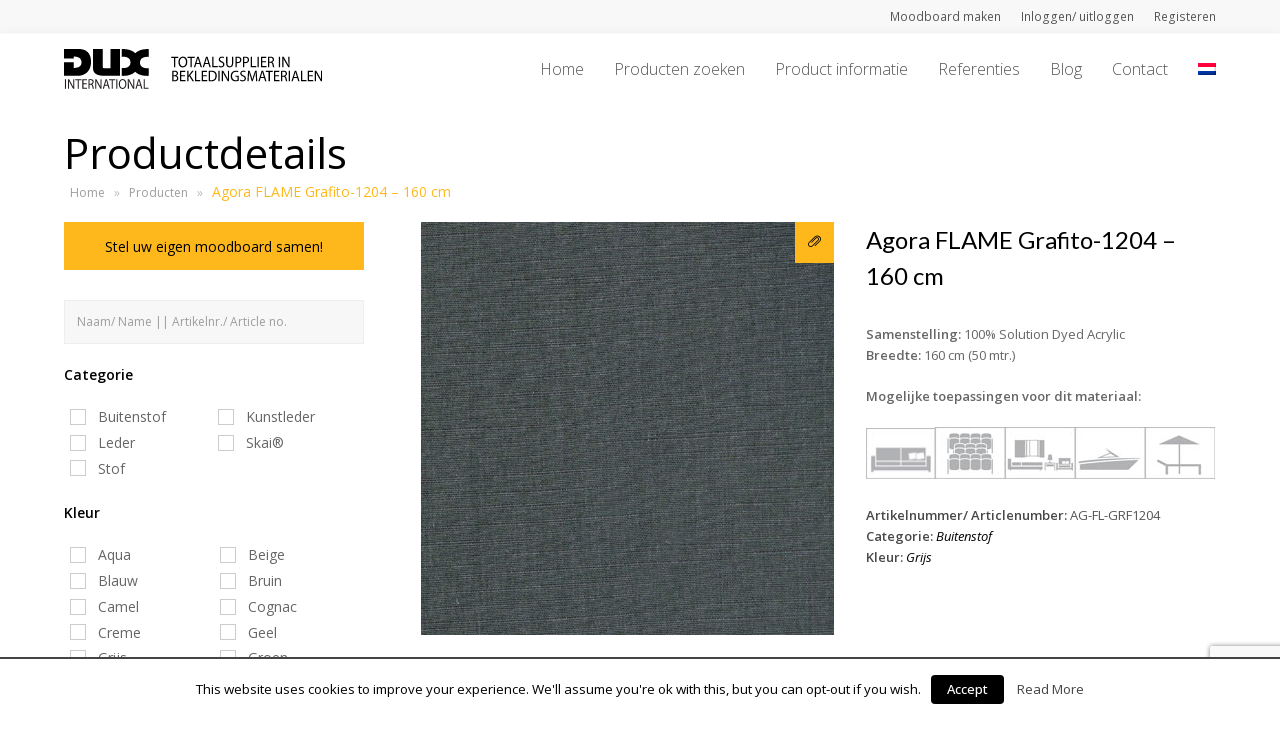

--- FILE ---
content_type: text/html; charset=UTF-8
request_url: https://www.dux-international.com/product/agora-flame-grafito-1204-160-cm/
body_size: 16590
content:
<!DOCTYPE html>
<html lang="nl-NL" prefix="og: http://ogp.me/ns#" itemscope itemtype="http://schema.org/WebPage">
<head>
<meta charset="UTF-8">
<link rel="profile" href="http://gmpg.org/xfn/11">
<title>Agora FLAME Grafito-1204 - 160 cm - DUX International</title>
		<div class="pho-myaccount-popup-body" style="display:none;">

			<div class="pho-modal-box-backdrop"></div>

			<div class="pho-popup-myaccount">
			
				<div class="pho-close_btn"> &#10005; </div>
				
				<h3>Upload Your Profile</h3>
				
				<form method="post" enctype="multipart/form-data">
					
					<p>
					<label class="phoen_account_label"></label>
					<input type="file" name="profile" id="profile">
					
					</p>
					
					<p><input type="submit" name="submit" value="Upload"></p>
					
					<input type="hidden" name="action" value="phoen_wp_handle_upload">
					
					<input type="hidden" name="_nonce" value="1165b4353f">
				
				</form>
			
			</div> <!-- popup class end -->

		</div> <!-- pho-popup-body class end -->
		<link rel="alternate" hreflang="nl-nl" href="https://www.dux-international.com/product/agora-flame-grafito-1204-160-cm/" />
<link rel="alternate" hreflang="en-us" href="https://www.dux-international.com/en/product/agora-flame-grafito-1204-160-cm/" />
<meta name="viewport" content="width=device-width, initial-scale=1">
<meta name="generator" content="Total WordPress Theme 4.5.2" />
<meta http-equiv="X-UA-Compatible" content="IE=edge" />

<!-- This site is optimized with the Yoast SEO plugin v7.5.1 - https://yoast.com/wordpress/plugins/seo/ -->
<meta name="description" content="Samenstelling: 100% Solution Dyed Acrylic
Breedte: 160 cm (50 mtr.)Mogelijke toepassingen voor dit materiaal:"/>
<link rel="canonical" href="https://www.dux-international.com/product/agora-flame-grafito-1204-160-cm/" />
<meta property="og:locale" content="nl_NL" />
<meta property="og:type" content="article" />
<meta property="og:title" content="Agora FLAME Grafito-1204 - 160 cm - DUX International" />
<meta property="og:description" content="Samenstelling: 100% Solution Dyed Acrylic
Breedte: 160 cm (50 mtr.)Mogelijke toepassingen voor dit materiaal:" />
<meta property="og:url" content="https://www.dux-international.com/product/agora-flame-grafito-1204-160-cm/" />
<meta property="og:site_name" content="DUX International" />
<meta property="og:image" content="https://www.dux-international.com/wp-content/uploads/2018/11/Agora-Flame-Grafito-1204.jpg" />
<meta property="og:image:secure_url" content="https://www.dux-international.com/wp-content/uploads/2018/11/Agora-Flame-Grafito-1204.jpg" />
<meta property="og:image:width" content="773" />
<meta property="og:image:height" content="773" />
<meta name="twitter:card" content="summary" />
<meta name="twitter:description" content="Samenstelling: 100% Solution Dyed Acrylic
Breedte: 160 cm (50 mtr.)Mogelijke toepassingen voor dit materiaal:" />
<meta name="twitter:title" content="Agora FLAME Grafito-1204 - 160 cm - DUX International" />
<meta name="twitter:image" content="https://www.dux-international.com/wp-content/uploads/2018/11/Agora-Flame-Grafito-1204.jpg" />
<!-- / Yoast SEO plugin. -->

<link rel='dns-prefetch' href='//www.google.com' />
<link rel='dns-prefetch' href='//fonts.googleapis.com' />
<link rel='dns-prefetch' href='//s.w.org' />
<link rel="alternate" type="application/rss+xml" title="DUX International &raquo; Feed" href="https://www.dux-international.com/feed/" />
<link rel="alternate" type="application/rss+xml" title="DUX International &raquo; Reactiesfeed" href="https://www.dux-international.com/comments/feed/" />
<link rel="alternate" type="application/rss+xml" title="DUX International &raquo; Agora FLAME Grafito-1204 &#8211; 160 cm Reactiesfeed" href="https://www.dux-international.com/product/agora-flame-grafito-1204-160-cm/feed/" />
<link rel='stylesheet' id='js_composer_front-css'  href='https://www.dux-international.com/wp-content/plugins/js_composer/assets/css/js_composer.min.css?ver=5.6' type='text/css' media='all' />
<link rel='stylesheet' id='wp-block-library-css'  href='https://www.dux-international.com/wp-includes/css/dist/block-library/style.min.css?ver=5.0.24' type='text/css' media='all' />
<link rel='stylesheet' id='cookielawinfo-style-css'  href='https://www.dux-international.com/wp-content/plugins/cookie-law-info/css/cli-style.css?ver=1.6.5' type='text/css' media='all' />
<link rel='stylesheet' id='rm_theme_matchmytheme_label_top-css'  href='https://www.dux-international.com/wp-content/plugins/custom-registration-form-builder-with-submission-manager/public/css/theme_rm_matchmytheme_label_top.css?ver=%203.8.3.3' type='text/css' media='all' />
<link rel='stylesheet' id='RegistrationMagic-css'  href='https://www.dux-international.com/wp-content/plugins/custom-registration-form-builder-with-submission-manager/public/css/style_rm_front_end.css?ver=%203.8.3.3' type='text/css' media='all' />
<link rel='stylesheet' id='phoen-wcmap-css'  href='https://www.dux-international.com/wp-content/plugins/custom_myaccount_for_woocommerce-premium/css/phoen-wcmap.css?ver=5.0.24' type='text/css' media='all' />
<link rel='stylesheet' id='dashicons-css'  href='https://www.dux-international.com/wp-includes/css/dashicons.min.css?ver=5.0.24' type='text/css' media='all' />
<link rel='stylesheet' id='thickbox-css'  href='https://www.dux-international.com/wp-includes/js/thickbox/thickbox.css?ver=5.0.24' type='text/css' media='all' />
<link rel='stylesheet' id='moodboard-fonts-css'  href='https://www.dux-international.com/wp-content/plugins/woocommerce-moodboard/assets/css/fonts.css?ver=5.0.24' type='text/css' media='all' />
<link rel='stylesheet' id='gfont-lobster-css'  href='https://fonts.googleapis.com/css?family=Caveat&#038;ver=5.0.24' type='text/css' media='all' />
<link rel='stylesheet' id='mb-bootstrap-css'  href='https://www.dux-international.com/wp-content/plugins/woocommerce-moodboard/assets/css/bootstrap-grid.css?ver=5.0.24' type='text/css' media='all' />
<link rel='stylesheet' id='moodboard-css'  href='https://www.dux-international.com/wp-content/plugins/woocommerce-moodboard/assets/css/style.css?ver=5.0.24' type='text/css' media='all' />
<link rel='stylesheet' id='woocommerce-general-css'  href='https://www.dux-international.com/wp-content/plugins/woocommerce/assets/css/woocommerce.css?ver=3.4.8' type='text/css' media='all' />
<style id='woocommerce-inline-inline-css' type='text/css'>
.woocommerce form .form-row .required { visibility: visible; }
</style>
<link rel='stylesheet' id='wpml-menu-item-0-css'  href='//www.dux-international.com/wp-content/plugins/sitepress-multilingual-cms/templates/language-switchers/menu-item/style.css?ver=1' type='text/css' media='all' />
<link rel='stylesheet' id='parent-style-css'  href='https://www.dux-international.com/wp-content/themes/Total/style.css?ver=4.5.2' type='text/css' media='all' />
<link rel='stylesheet' id='wpex-style-css'  href='https://www.dux-international.com/wp-content/themes/total-child-theme/style.css?ver=4.5.2' type='text/css' media='all' />
<link rel='stylesheet' id='wpex-google-font-open-sans-css'  href='//fonts.googleapis.com/css?family=Open+Sans:100,200,300,400,500,600,700,800,900,100i,200i,300i,400i,500i,600i,700i,800i,900i&#038;subset=latin' type='text/css' media='all' />
<link rel='stylesheet' id='wpex-woocommerce-css'  href='https://www.dux-international.com/wp-content/themes/Total/assets/css/wpex-woocommerce.css?ver=4.5.2' type='text/css' media='all' />
<link rel='stylesheet' id='wpex-woocommerce-responsive-css'  href='https://www.dux-international.com/wp-content/themes/Total/assets/css/wpex-woocommerce-responsive.css?ver=4.5.2' type='text/css' media='only screen and (max-width: 768px)' />
<link rel='stylesheet' id='wpex-visual-composer-css'  href='https://www.dux-international.com/wp-content/themes/Total/assets/css/wpex-visual-composer.css?ver=4.5.2' type='text/css' media='all' />
<link rel='stylesheet' id='wpex-visual-composer-extend-css'  href='https://www.dux-international.com/wp-content/themes/Total/assets/css/wpex-visual-composer-extend.css?ver=4.5.2' type='text/css' media='all' />
<!--[if IE 8]>
<link rel='stylesheet' id='wpex-ie8-css'  href='https://www.dux-international.com/wp-content/themes/Total/assets/css/wpex-ie8.css?ver=4.5.2' type='text/css' media='all' />
<![endif]-->
<!--[if IE 9]>
<link rel='stylesheet' id='wpex-ie9-css'  href='https://www.dux-international.com/wp-content/themes/Total/assets/css/wpex-ie9.css?ver=4.5.2' type='text/css' media='all' />
<![endif]-->
<link rel='stylesheet' id='wpex-responsive-css'  href='https://www.dux-international.com/wp-content/themes/Total/assets/css/wpex-responsive.css?ver=4.5.2' type='text/css' media='all' />
<link rel='stylesheet' id='prdctfltr-css'  href='https://www.dux-international.com/wp-content/plugins/prdctfltr/includes/css/styles.css?ver=8.0.2' type='text/css' media='all' />
<script type='text/javascript' src='https://www.dux-international.com/wp-includes/js/jquery/jquery.js?ver=1.12.4'></script>
<script type='text/javascript' src='https://www.dux-international.com/wp-includes/js/jquery/jquery-migrate.min.js?ver=1.4.1'></script>
<script type='text/javascript' src='https://www.dux-international.com/wp-content/plugins/woocommerce-multilingual/res/js/front-scripts.min.js?ver=4.2.10'></script>
<script type='text/javascript'>
/* <![CDATA[ */
var actions = {"is_lang_switched":"0","force_reset":"0"};
/* ]]> */
</script>
<script type='text/javascript' src='https://www.dux-international.com/wp-content/plugins/woocommerce-multilingual/res/js/cart_widget.min.js?ver=4.2.10'></script>
<script type='text/javascript'>
/* <![CDATA[ */
var Cli_Data = {"nn_cookie_ids":null};
/* ]]> */
</script>
<script type='text/javascript' src='https://www.dux-international.com/wp-content/plugins/cookie-law-info/js/cookielawinfo.js?ver=1.6.5'></script>
<script type='text/javascript' src='https://www.dux-international.com/wp-includes/js/jquery/ui/core.min.js?ver=1.11.4'></script>
<script type='text/javascript' src='https://www.dux-international.com/wp-includes/js/jquery/ui/widget.min.js?ver=1.11.4'></script>
<script type='text/javascript' src='https://www.dux-international.com/wp-includes/js/jquery/ui/mouse.min.js?ver=1.11.4'></script>
<script type='text/javascript' src='https://www.dux-international.com/wp-includes/js/jquery/ui/sortable.min.js?ver=1.11.4'></script>
<script type='text/javascript' src='https://www.dux-international.com/wp-includes/js/jquery/ui/tabs.min.js?ver=1.11.4'></script>
<script type='text/javascript' src='https://www.dux-international.com/wp-includes/js/jquery/ui/datepicker.min.js?ver=1.11.4'></script>
<script type='text/javascript'>
jQuery(document).ready(function(jQuery){jQuery.datepicker.setDefaults({"closeText":"Sluiten","currentText":"Vandaag","monthNames":["januari","februari","maart","april","mei","juni","juli","augustus","september","oktober","november","december"],"monthNamesShort":["jan","feb","mrt","apr","mei","jun","jul","aug","sep","okt","nov","dec"],"nextText":"Volgende","prevText":"Vorige","dayNames":["zondag","maandag","dinsdag","woensdag","donderdag","vrijdag","zaterdag"],"dayNamesShort":["zo","ma","di","wo","do","vr","za"],"dayNamesMin":["Z","M","D","W","D","V","Z"],"dateFormat":"MM d, yy","firstDay":1,"isRTL":false});});
</script>
<script type='text/javascript' src='https://www.dux-international.com/wp-includes/js/jquery/ui/effect.min.js?ver=1.11.4'></script>
<script type='text/javascript' src='https://www.dux-international.com/wp-includes/js/jquery/ui/effect-slide.min.js?ver=1.11.4'></script>
<script type='text/javascript'>
/* <![CDATA[ */
var rm_ajax = {"url":"https:\/\/www.dux-international.com\/wp-admin\/admin-ajax.php","gmap_api":""};
/* ]]> */
</script>
<script type='text/javascript' src='https://www.dux-international.com/wp-content/plugins/custom-registration-form-builder-with-submission-manager/public/js/script_rm_front.js?ver=%203.8.3.3'></script>
<script type='text/javascript'>
/* <![CDATA[ */
var phoen_myaccount_Ajax = {"ajax_url":"https:\/\/www.dux-international.com\/wp-admin\/admin-ajax.php"};
/* ]]> */
</script>
<script type='text/javascript' src='https://www.dux-international.com/wp-content/plugins/custom_myaccount_for_woocommerce-premium//js/my_account_font.js?ver=5.0.24'></script>
<script type='text/javascript'>
/* <![CDATA[ */
var MOODBOARD_AJAX = {"ajax":"https:\/\/www.dux-international.com\/wp-admin\/admin-ajax.php"};
/* ]]> */
</script>
<script type='text/javascript' src='https://www.dux-international.com/wp-content/plugins/woocommerce-moodboard/assets/js/add_product.js?ver=5.0.24'></script>
<script type='text/javascript'>
/* <![CDATA[ */
var wc_add_to_cart_params = {"ajax_url":"\/wp-admin\/admin-ajax.php","wc_ajax_url":"\/?wc-ajax=%%endpoint%%","i18n_view_cart":"Winkelmand bekijken","cart_url":"https:\/\/www.dux-international.com\/winkelmand\/","is_cart":"","cart_redirect_after_add":"no"};
/* ]]> */
</script>
<script type='text/javascript' src='https://www.dux-international.com/wp-content/plugins/woocommerce/assets/js/frontend/add-to-cart.min.js?ver=3.4.8'></script>
<script type='text/javascript' src='https://www.dux-international.com/wp-content/plugins/js_composer/assets/js/vendors/woocommerce-add-to-cart.js?ver=5.6'></script>
<script type='text/javascript' src='https://www.dux-international.com/wp-content/themes/Total/../total-child-theme/custom.js?ver=4.5.2'></script>
<!--[if lt IE 9]>
<script type='text/javascript' src='https://www.dux-international.com/wp-content/themes/Total/assets/js/dynamic/html5.js?ver=4.5.2'></script>
<![endif]-->
<link rel='https://api.w.org/' href='https://www.dux-international.com/wp-json/' />
<link rel="EditURI" type="application/rsd+xml" title="RSD" href="https://www.dux-international.com/xmlrpc.php?rsd" />
<link rel="wlwmanifest" type="application/wlwmanifest+xml" href="https://www.dux-international.com/wp-includes/wlwmanifest.xml" /> 
<meta name="generator" content="WordPress 5.0.24" />
<meta name="generator" content="WooCommerce 3.4.8" />
<link rel='shortlink' href='https://www.dux-international.com/?p=15065' />
<link rel="alternate" type="application/json+oembed" href="https://www.dux-international.com/wp-json/oembed/1.0/embed?url=https%3A%2F%2Fwww.dux-international.com%2Fproduct%2Fagora-flame-grafito-1204-160-cm%2F" />
<link rel="alternate" type="text/xml+oembed" href="https://www.dux-international.com/wp-json/oembed/1.0/embed?url=https%3A%2F%2Fwww.dux-international.com%2Fproduct%2Fagora-flame-grafito-1204-160-cm%2F&#038;format=xml" />
<meta name="generator" content="WPML ver:3.9.3 stt:38,1;" />
	
	<style>	
		
		.phoen_custom_account ul li a {
			color: #666666!important;
			background-color: #ffffff!important;
		}
	
		.phoen_custom_account ul li a:hover {
			color:#000000!important;
			background-color: #f8f8f8!important;
		}

		.pho-user-info .pho-username {
			margin-top: 10px;
			color: #c41230!important;
		}
		
		.woocommerce .phoen_custom_account ul li.is-active a {
			box-shadow: 4px 0 0 0 #ffffff inset;
		}

		.pho-user-image img {
			border: 1px solid #c41230 ;
			border-radius: 50%;
			padding: 5px;
		}
		
		
		.pho-user-info .pho-username {
			text-align: center;
		}
		
		.phoen_account_label {
			border: 2px dashed #ccc;
			bottom: 0;
			cursor: pointer;
			height: 100%;
			left: 0;
			min-height: 150px;
			position: absolute;
			top: 0;
			width: 100%;
			z-index: 0;
			line-height: 1;
		}
		
		.pho-popup-myaccount input[type="file"] {
			min-height: 150px;
			z-index: 999;
			opacity: 0;
			cursor: pointer;
	}
	
	.pho-popup-myaccount form p {
		position: relative;
		margin-bottom: 15px;
	}
	
	.pho-popup-myaccount {
		height: 320px;
	}
	
		.phoen_account_label::after {
			color: #ccc;
			content: "\f0ee";
			font-family: fontawesome;
			font-size: 50px;
			left: 50%;
			position: absolute;
			top: 25px;
			transform: translateX(-50%);
			-webkit-transform: translateX(-50%);
			-moz-transform: translateX(-50%);
		}
		
		.phoen_account_label::before {
			color: #555;
			content: "Browse";
			font-weight: 600;
			left: 50%;
			position: absolute;
			text-transform: uppercase;
			top: 85px;
			transform: translateX(-50%);
			-webkit-transform: translateX(-50%);
			-moz-transform: translateX(-50%);
		}
		
		.pho-popup-myaccount h3 {
			font-size: 17px;
			margin-bottom: 30px;
			margin-top: 20px;
			text-transform: uppercase;
			padding: 0;
			}
			
			.pho-popup-myaccount {
				padding: 3px 40px;
			}
		
	
	</style>
 	
		<noscript><style>.woocommerce-product-gallery{ opacity: 1 !important; }</style></noscript>
	<meta name="generator" content="Powered by WPBakery Page Builder - drag and drop page builder for WordPress."/>
<!--[if lte IE 9]><link rel="stylesheet" type="text/css" href="https://www.dux-international.com/wp-content/plugins/js_composer/assets/css/vc_lte_ie9.min.css" media="screen"><![endif]--><!-- Global site tag (gtag.js) - Google Analytics -->
<script async src="https://www.googletagmanager.com/gtag/js?id=UA-52174275-2"></script>
<script>
  window.dataLayer = window.dataLayer || [];
  function gtag(){dataLayer.push(arguments);}
  gtag('js', new Date());

  gtag('config', 'UA-52174275-2');
</script>
<noscript><style type="text/css">body .wpex-vc-row-stretched, body .vc_row-o-full-height { visibility: visible; }</style></noscript><meta name="generator" content="Product Filter for WooCommerce"/>		<style type="text/css" id="wp-custom-css">
			#responsive-form{max-width:950px /*-- change this to get your desired form width --*/;margin:0 auto;width:100%}.form-row{width:100%}.column-half,.column-full,.column-fourth,.column-third,.column-third-last,.column-three{float:left;position:relative;padding:0.65rem;width:100%;-webkit-box-sizing:border-box;-moz-box-sizing:border-box;box-sizing:border-box}.clearfix:after{content:"";display:table;clear:both}/**---------------- Media query ----------------**/@media only screen and (min-width:48em){.column-half{width:50%}.column-fourth{width:25%}.column-third{width:33%}.column-third-last{width:34%}.column-three{width:75%}}.wpcf7 input[type="text"],.wpcf7 input[type="email"],.wpcf7 textarea{width:100%;padding:8px;border:1px solid #ccc;border-radius:3px;-webkit-box-sizing:border-box;-moz-box-sizing:border-box;box-sizing:border-box}.wpcf7 textarea{height:150px}.wpcf7 input[type="text"]:focus{background:#fff}input.wpcf7-submit{width:100%;height:60px;float:right;background:#ff9800;color:#fff;font-size:22px;border:none;padding:8px 20px;margin-top:35px;cursor:pointer}input.wpcf7-submit:hover{background:#000}span.wpcf7-not-valid-tip{text-shadow:none;font-size:12px;color:#fff;background:#ff0000;padding:5px}div.wpcf7-validation-errors{text-shadow:none;border:transparent;background:#f9cd00;padding:5px;color:#9C6533;text-align:center;margin:0;font-size:12px}div.wpcf7-mail-sent-ok{text-align:center;text-shadow:none;padding:5px;font-size:12px;background:#59a80f;border-color:#59a80f;color:#fff;margin:0}a.compare{color:#646464;padding-left:36px;padding-top:25px}a.compare:hover{color:#c41230;text-decoration:underline}.yith-wcwl-add-button a.add_to_wishlist{background-color:white;padding:10px;border:1px solid #efefef;margin-bottom:150px}.yith-wcwl-add-button:hover a.add_to_wishlist:hover{color:#c41230;text-decoration:underline}.woocommerce-account .phoen_custom_account ul li{display:inline-block;margin-left:-5px;border:#eee solid 1px}add_to_mood:hover{position:absolute;top:0;right:0;display:inline-block;background:#000;padding:10px 13px;border-radius:0}.mb-start{background:#c41230;padding:10px;color:white;margin-bottom:55px;border-radius:3px}.add_to_mood{position:absolute;top:0;right:0;display:inline-block;background:#c41230;padding:10px 13px;border-radius:0;color:#fff}.mb-item{margin-top:30px;padding-left:10px}.mb-top-bar{padding-top:40px}.mb-container{margin-bottom:40px;width:100%;border-radius:3px}.react-rect{margin-bottom:35px}.woocommerce div.product div.summary .single_add_to_cart_button{text-transform:uppercase;font-weight:400;height:36px;line-height:36px;padding-top:0;padding-bottom:0;letter-spacing:.5px;font-size:10px}.wpex-carousel-entry-details{background-color:#f5f5f5;border:none;padding:15px}		</style>
	<noscript><style type="text/css"> .wpb_animate_when_almost_visible { opacity: 1; }</style></noscript><style type="text/css" data-type="wpex-css" id="wpex-css">/*ACCENT COLOR*/.wpex-carousel-woocommerce .wpex-carousel-entry-details,.woocommerce ul.products li.product .woocommerce-loop-product__title,.woocommerce ul.products li.product .woocommerce-loop-category__title,.woocommerce .woocommerce-error a.button,.woocommerce .woocommerce-info a.button,.woocommerce .woocommerce-message a.button,a,.wpex-accent-color,#site-navigation .dropdown-menu a:hover,#site-navigation .dropdown-menu >.current-menu-item >a,#site-navigation .dropdown-menu >.current-menu-parent >a,h1 a:hover,h2 a:hover,a:hover h2,h3 a:hover,h4 a:hover,h5 a:hover,h6 a:hover,.entry-title a:hover,.modern-menu-widget a:hover,.theme-button.outline,.theme-button.clean{color:#000000}.vcex-skillbar-bar,.vcex-icon-box.style-five.link-wrap:hover,.vcex-icon-box.style-four.link-wrap:hover,.vcex-recent-news-date span.month,.vcex-pricing.featured .vcex-pricing-header,.vcex-testimonials-fullslider .sp-button:hover,.vcex-testimonials-fullslider .sp-selected-button,.vcex-social-links a:hover,.vcex-testimonials-fullslider.light-skin .sp-button:hover,.vcex-testimonials-fullslider.light-skin .sp-selected-button,.vcex-divider-dots span,.vcex-testimonials-fullslider .sp-button.sp-selected-button,.vcex-testimonials-fullslider .sp-button:hover,p.demo_store,.woocommerce #respond input#submit,.woocommerce a.button,.woocommerce button.button,.woocommerce input.button,.woocommerce ul.products li.product .added_to_cart,.woocommerce #respond input#submit.alt,.woocommerce a.button.alt,.woocommerce button.button.alt,.woocommerce input.button.alt,.woocommerce #respond input#submit:hover,.woocommerce a.button:hover,.woocommerce button.button:hover,.woocommerce input.button:hover,.woocommerce ul.products li.product .added_to_cart:hover,.woocommerce #respond input#submit.alt:hover,.woocommerce a.button.alt:hover,.woocommerce button.button.alt:hover,.woocommerce input.button.alt:hover,.woocommerce-MyAccount-navigation li.is-active a,.woocommerce .widget_price_filter .ui-slider .ui-slider-range,.woocommerce .widget_price_filter .ui-slider .ui-slider-handle,#mobile-menu .wpex-cart-count.wpex-has-items,.wpex-accent-bg,.post-edit a,.background-highlight,input[type="submit"],.theme-button,button,.theme-button.outline:hover,.active .theme-button,.theme-button.active,#main .tagcloud a:hover,.post-tags a:hover,.wpex-carousel .owl-dot.active,.wpex-carousel .owl-prev,.wpex-carousel .owl-next,body #header-two-search #header-two-search-submit,#site-navigation .menu-button >a >span.link-inner,.modern-menu-widget li.current-menu-item a,#sidebar .widget_nav_menu .current-menu-item >a,#wp-calendar caption,.navbar-style-six .dropdown-menu >.current-menu-item >a,.navbar-style-six .dropdown-menu >.current-menu-parent >a,#wpex-sfb-l,#wpex-sfb-r,#wpex-sfb-t,#wpex-sfb-b,#site-scroll-top:hover{background-color:#000000}.vcex-heading-bottom-border-w-color .vcex-heading-inner{border-bottom-color:#000000}.wpb_tabs.tab-style-alternative-two .wpb_tabs_nav li.ui-tabs-active a{border-bottom-color:#000000}#current-shop-items-dropdown{border-top-color:#000000}.woocommerce div.product .woocommerce-tabs ul.tabs li.active a{border-bottom-color:#000000}.theme-button.outline{border-color:#000000}#searchform-dropdown{border-color:#000000}.toggle-bar-btn:hover{border-top-color:#000000;border-right-color:#000000}body #site-navigation-wrap.nav-dropdown-top-border .dropdown-menu >li >ul{border-top-color:#000000}.theme-heading.border-w-color span.text{border-bottom-color:#000000}/*ACCENT HOVER COLOR*/.post-edit a:hover,.theme-button:hover,input[type="submit"]:hover,button:hover,.wpex-carousel .owl-prev:hover,.wpex-carousel .owl-next:hover,#site-navigation .menu-button >a >span.link-inner:hover{background-color:#000000}/*VC META CSS*/.vc_custom_1556024738923{padding-top:70px !important;padding-bottom:80px !important;background-image:url(https://www.dux-international.com/wp-content/uploads/2019/04/footer-banner-05.jpg?id=13270) !important;background-position:center !important;background-repeat:no-repeat !important;background-size:cover !important}.vc_custom_1556023233703{padding-top:16px !important;padding-bottom:16px !important;background-color:#000000 !important}.vc_custom_1556023454657{margin-top:4px !important}/*TYPOGRAPHY*/body{font-family:"Open Sans"}#site-navigation .dropdown-menu a{font-family:"Open Sans";font-weight:300;font-size:16px}/*Shrink Fixed header*/.shrink-sticky-header #site-logo img{max-height:40px !important}.sticky-header-shrunk #site-header-inner{height:58px}.shrink-sticky-header.sticky-header-shrunk .navbar-style-five .dropdown-menu >li >a{height:38px}.shrink-sticky-header.sticky-header-shrunk #site-logo img{max-height:38px !important}/*ADVANCED STYLING CSS*/.is-sticky #site-header{border-color:transparent}/*CUSTOMIZER STYLING*/.full-width-main-layout .container,.full-width-main-layout .vc_row-fluid.container,.boxed-main-layout #wrap{width:1280px}#top-bar-wrap{background-color:#f8f8f8;border-color:#ffffff}.wpex-top-bar-sticky{background-color:#f8f8f8}#top-bar{padding-top:3px;padding-bottom:3px}#site-header{background-color:#ffffff}#site-header-sticky-wrapper{background-color:#ffffff}#site-header-sticky-wrapper.is-sticky #site-header{background-color:#ffffff}.footer-has-reveal #site-header{background-color:#ffffff}#searchform-header-replace{background-color:#ffffff}body.wpex-has-vertical-header #site-header{background-color:#ffffff}#site-header-inner{padding-top:15px;padding-bottom:15px}#site-header.overlay-header #site-header-inner{padding-top:15px;padding-bottom:15px}.wpex-dropdown-top-border #site-navigation .dropdown-menu li ul{border-top-color:#c41230!important}#searchform-dropdown{border-top-color:#c41230!important}#current-shop-items-dropdown{border-top-color:#c41230!important}#sidebar{padding:0 0 0 0}#footer-callout .theme-button{border-radius:3px!important}#footer{background-color:#000000}#footer-bottom{background:#000000}.woocommerce ul.products li.product a.button{display:none}</style></head>

<!-- Begin Body -->
<body class="product-template-default single single-product postid-15065 wp-custom-logo woocommerce woocommerce-page woocommerce-no-js wpex-theme wpex-responsive full-width-main-layout no-composer wpex-live-site has-sidebar content-left-sidebar has-topbar has-breadcrumbs sidebar-widget-icons hasnt-overlay-header wpex-mobile-toggle-menu-icon_buttons has-mobile-menu wpml-language-nl wpb-js-composer js-comp-ver-5.6 vc_responsive">


<a href="#content" class="skip-to-content local-scroll-link">skip to Main Content</a><span data-ls_id="#site_top"></span>
<div id="outer-wrap" class="clr">

	
	<div id="wrap" class="clr">

		

	<div id="top-bar-wrap" class="clr">
		<div id="top-bar" class="clr container">
			
	<div id="top-bar-content" class="wpex-clr top-bar-right">

		<ul id="menu-account-menu" class="top-bar-menu"><li id="menu-item-12527" class="menu-item menu-item-type-post_type menu-item-object-page menu-item-12527"><a href="https://www.dux-international.com/moodboard/"><span class="link-inner">Moodboard maken</span></a></li>
<li id="menu-item-12453" class="menu-item menu-item-type-custom menu-item-object-custom menu-item-12453"><a href="/login-2"><span class="link-inner">Inloggen/ uitloggen</span></a></li>
<li id="menu-item-12199" class="lrm-register menu-item menu-item-type-post_type menu-item-object-page menu-item-12199"><a href="https://www.dux-international.com/registeren/"><span class="link-inner">Registeren</span></a></li>
</ul>
		
	</div><!-- #top-bar-content -->

		</div><!-- #top-bar -->
	</div><!-- #top-bar-wrap -->



<header id="site-header" class="header-one wpex-dropdowns-shadow-one fixed-scroll shrink-sticky-header anim-shrink-header dyn-styles clr" itemscope="itemscope" itemtype="http://schema.org/WPHeader">

	
	<div id="site-header-inner" class="container clr">

		
<div id="site-logo" class="site-branding clr header-one-logo">
	<div id="site-logo-inner" class="clr">
									<a href="https://www.dux-international.com/" title="DUX International" rel="home" class="main-logo"><img src="https://www.dux-international.com/wp-content/uploads/2019/05/dux-slogan-NL-4.svg" alt="DUX International" class="logo-img" data-no-retina /></a>
											</div><!-- #site-logo-inner -->
</div><!-- #site-logo -->
	
	<div id="site-navigation-wrap" class="navbar-style-one wpex-dropdowns-caret wpex-flush-dropdowns wpex-dropdown-top-border clr">

		<nav id="site-navigation" class="navigation main-navigation clr" itemscope="itemscope" itemtype="http://schema.org/SiteNavigationElement">

			
				<ul id="menu-hoofdmenu" class="dropdown-menu sf-menu"><li id="menu-item-369" class="menu-item menu-item-type-post_type menu-item-object-page menu-item-home menu-item-369"><a href="https://www.dux-international.com/"><span class="link-inner">Home</span></a></li>
<li id="menu-item-332" class="menu-item menu-item-type-post_type menu-item-object-page current_page_parent menu-item-332"><a href="https://www.dux-international.com/producten-zoeken/"><span class="link-inner">Producten zoeken</span></a></li>
<li id="menu-item-337" class="menu-item menu-item-type-post_type menu-item-object-page menu-item-has-children dropdown menu-item-337"><a href="https://www.dux-international.com/producten/"><span class="link-inner">Product informatie</span></a>
<ul class="sub-menu">
	<li id="menu-item-338" class="menu-item menu-item-type-post_type menu-item-object-page menu-item-338"><a href="https://www.dux-international.com/producten/buitenstof/"><span class="link-inner">Buitenstof</span></a></li>
	<li id="menu-item-11041" class="menu-item menu-item-type-custom menu-item-object-custom menu-item-has-children dropdown menu-item-11041"><a href="#"><span class="link-inner">Kunstleder<span class="nav-arrow second-level fa fa-angle-right"></span></span></a>
	<ul class="sub-menu">
		<li id="menu-item-341" class="menu-item menu-item-type-post_type menu-item-object-page menu-item-341"><a href="https://www.dux-international.com/producten/kunstleder/dux-kunstledercollectie/"><span class="link-inner">DUX Kunstledercollectie</span></a></li>
		<li id="menu-item-342" class="menu-item menu-item-type-post_type menu-item-object-page menu-item-342"><a href="https://www.dux-international.com/producten/kunstleder/skai-collectie/"><span class="link-inner">Skai® Collectie</span></a></li>
		<li id="menu-item-340" class="menu-item menu-item-type-post_type menu-item-object-page menu-item-340"><a href="https://www.dux-international.com/producten/kunstleder/chieftain-collectie/"><span class="link-inner">Chieftain Collectie</span></a></li>
	</ul>
</li>
	<li id="menu-item-11040" class="menu-item menu-item-type-custom menu-item-object-custom menu-item-has-children dropdown menu-item-11040"><a href="#"><span class="link-inner">Leder<span class="nav-arrow second-level fa fa-angle-right"></span></span></a>
	<ul class="sub-menu">
		<li id="menu-item-346" class="menu-item menu-item-type-post_type menu-item-object-page menu-item-346"><a href="https://www.dux-international.com/ledercollecties/"><span class="link-inner">Ledercollecties</span></a></li>
		<li id="menu-item-345" class="menu-item menu-item-type-post_type menu-item-object-page menu-item-345"><a href="https://www.dux-international.com/koehuiden-met-haar/"><span class="link-inner">Koehuiden met haar</span></a></li>
		<li id="menu-item-10803" class="menu-item menu-item-type-post_type menu-item-object-page menu-item-10803"><a href="https://www.dux-international.com/testmethodes-leder/"><span class="link-inner">Testmethodes Leder</span></a></li>
	</ul>
</li>
	<li id="menu-item-348" class="menu-item menu-item-type-post_type menu-item-object-page menu-item-348"><a href="https://www.dux-international.com/producten/stof/"><span class="link-inner">Stof</span></a></li>
	<li id="menu-item-347" class="menu-item menu-item-type-post_type menu-item-object-page menu-item-347"><a href="https://www.dux-international.com/producten/onderhoud-leder-kunstleder/"><span class="link-inner">Onderhoud Leder &#038; Kunstleder</span></a></li>
	<li id="menu-item-349" class="menu-item menu-item-type-post_type menu-item-object-page menu-item-349"><a href="https://www.dux-international.com/producten/technische-gegevens/"><span class="link-inner">Technische gegevens</span></a></li>
</ul>
</li>
<li id="menu-item-350" class="menu-item menu-item-type-post_type menu-item-object-page menu-item-350"><a href="https://www.dux-international.com/referenties/"><span class="link-inner">Referenties</span></a></li>
<li id="menu-item-333" class="menu-item menu-item-type-post_type menu-item-object-page menu-item-333"><a href="https://www.dux-international.com/blog/"><span class="link-inner">Blog</span></a></li>
<li id="menu-item-334" class="menu-item menu-item-type-post_type menu-item-object-page menu-item-has-children dropdown menu-item-334"><a href="https://www.dux-international.com/contact/"><span class="link-inner">Contact</span></a>
<ul class="sub-menu">
	<li id="menu-item-335" class="menu-item menu-item-type-post_type menu-item-object-page menu-item-335"><a href="https://www.dux-international.com/contact/contactpersonen-per-regio/"><span class="link-inner">Contactpersonen per regio</span></a></li>
</ul>
</li>
<li id="menu-item-wpml-ls-42-nl" class="menu-item wpml-ls-slot-42 wpml-ls-item wpml-ls-item-nl wpml-ls-current-language wpml-ls-menu-item wpml-ls-first-item menu-item-type-wpml_ls_menu_item menu-item-object-wpml_ls_menu_item menu-item-has-children dropdown menu-item-wpml-ls-42-nl"><a href="https://www.dux-international.com/product/agora-flame-grafito-1204-160-cm/"><span class="link-inner"><img class="wpml-ls-flag" src="https://www.dux-international.com/wp-content/plugins/sitepress-multilingual-cms/res/flags/nl.png" alt="nl" title="Nederlands"></span></a>
<ul class="sub-menu">
	<li id="menu-item-wpml-ls-42-en" class="menu-item wpml-ls-slot-42 wpml-ls-item wpml-ls-item-en wpml-ls-menu-item wpml-ls-last-item menu-item-type-wpml_ls_menu_item menu-item-object-wpml_ls_menu_item menu-item-wpml-ls-42-en"><a href="https://www.dux-international.com/en/product/agora-flame-grafito-1204-160-cm/"><span class="link-inner"><img class="wpml-ls-flag" src="https://www.dux-international.com/wp-content/plugins/sitepress-multilingual-cms/res/flags/en.png" alt="en" title="English"></span></a></li>
</ul>
</li>
</ul>
			
		</nav><!-- #site-navigation -->

	</div><!-- #site-navigation-wrap -->

	

<div id="mobile-menu" class="clr wpex-mobile-menu-toggle wpex-hidden"><a href="#" class="mobile-menu-toggle"><span class="fa fa-navicon" aria-hidden="true"></span><span class="screen-reader-text">Open Mobile Menu</span></a></div><!-- #mobile-menu -->
	</div><!-- #site-header-inner -->

	
</header><!-- #header -->


		
		<main id="main" class="site-main clr">

			

<header class="page-header wpex-supports-mods">
	
		
	<div class="page-header-inner container clr">
		<span class="page-header-title wpex-clr"><span>Productdetails</span></span><nav class="site-breadcrumbs wpex-clr hidden-phone position-absolute has-js-fix"><span class="breadcrumb-trail"><span><span><a href="https://www.dux-international.com/" rel="v:url">Home</a> &raquo; <span><a href="https://www.dux-international.com/producten-zoeken/" rel="v:url">Producten</a> &raquo; <span class="breadcrumb_last">Agora FLAME Grafito-1204 &#8211; 160 cm</span></span></span></span></span></nav>	</div><!-- .page-header-inner -->

	
</header><!-- .page-header -->


	<div id="content-wrap" class="container clr">

		

<aside id="sidebar" class="sidebar-container sidebar-primary" itemscope="itemscope" itemtype="http://schema.org/WPSideBar">

	
	<div id="sidebar-inner" class="clr">

		<div id="text_icl-6" class="sidebar-box widget widget_text_icl clr">		<div class="textwidget"><div class="theme-button-expanded-wrap theme-button-wrap clr"><a href="/moodboard/" class="vcex-button theme-button medium expanded animate-on-hover expanded" target="_blank" style="background:#c41230;"><span class="theme-button-inner">Stel uw eigen moodboard samen! </span></a></div> </div>
		</div><div id="prdctfltr-2" class="sidebar-box widget prdctfltr-widget clr">




<div class="prdctfltr_wc prdctfltr_woocommerce woocommerce prdctfltr_wc_widget pf_default_inline prdctfltr_slide prdctfltr_click_filter  prdctfltr_checkbox prdctfltr_search_fields prdctfltr_hierarchy_lined  prdctfltr_adoptive_reorder   pf_remove_clearall pf_mod_multirow prdctfltr_scroll_default" data-loader="css-spinner-full" data-id="prdctfltr-69730f5a6aed7">

				<div class="prdctfltr_add_inputs">
						</div>
		
	<form  action="https://www.dux-international.com/producten-zoeken/" class="prdctfltr_woocommerce_ordering" method="get">

		
		<div class="prdctfltr_filter_wrapper prdctfltr_columns_1" data-columns="1">

			<div class="prdctfltr_filter_inner">

							<div class="prdctfltr_filter prdctfltr_search" data-filter="search">
						<div class="prdctfltr_add_scroll">
				<div class="prdctfltr_checkboxes">
			<label><input class="pf_search" name="s" type="text" placeholder="Naam/ Name || Artikelnr./ Article no."> <a href="#" class="pf_search_trigger"></a><span></span></label>						</div>
					</div>
							</div>
							<div class="prdctfltr_filter prdctfltr_product_cat prdctfltr_attributes prdctfltr_multi prdctfltr_hierarchy prdctfltr_drill prdctfltr_text" data-filter="product_cat">
						<input name="product_cat" type="hidden" />
		<div class="pf-help-title"><div class="widget-title"><span class="prdctfltr_widget_title">Categorie			<i class="prdctfltr-down"></i>
		</span></div></div>			<div class="prdctfltr_add_scroll">
				<div class="prdctfltr_checkboxes">
			<label class=" prdctfltr_ft_buitenstof"><input type="checkbox" value="buitenstof" /><span>Buitenstof</span></label><label class=" prdctfltr_ft_kunstleder"><input type="checkbox" value="kunstleder" /><span>Kunstleder</span></label><label class=" prdctfltr_ft_leder"><input type="checkbox" value="leder" /><span>Leder</span></label><label class=" prdctfltr_ft_skai"><input type="checkbox" value="skai" /><span>Skai®</span></label><label class=" prdctfltr_ft_stof"><input type="checkbox" value="stof" /><span>Stof</span></label>						</div>
					</div>
							</div>
							<div class="prdctfltr_filter prdctfltr_product_tag prdctfltr_attributes prdctfltr_multi pf_adptv_default prdctfltr_adoptive prdctfltr_hierarchy prdctfltr_drill prdctfltr_2_columns prdctfltr_text" data-filter="product_tag">
						<input name="product_tag" type="hidden" />
		<div class="pf-help-title"><div class="widget-title"><span class="prdctfltr_widget_title">Kleur			<i class="prdctfltr-down"></i>
		</span></div></div>			<div class="prdctfltr_add_scroll">
				<div class="prdctfltr_checkboxes">
			<label class=" prdctfltr_ft_aqua"><input type="checkbox" value="aqua" /><span>Aqua</span></label><label class=" prdctfltr_ft_beige"><input type="checkbox" value="beige" /><span>Beige</span></label><label class=" prdctfltr_ft_blauw"><input type="checkbox" value="blauw" /><span>Blauw</span></label><label class=" prdctfltr_ft_bruin"><input type="checkbox" value="bruin" /><span>Bruin</span></label><label class=" prdctfltr_ft_camel"><input type="checkbox" value="camel" /><span>Camel</span></label><label class=" prdctfltr_ft_cognac"><input type="checkbox" value="cognac" /><span>Cognac</span></label><label class=" prdctfltr_ft_creme"><input type="checkbox" value="creme" /><span>Creme</span></label><label class=" prdctfltr_ft_geel"><input type="checkbox" value="geel" /><span>Geel</span></label><label class=" prdctfltr_ft_grijs"><input type="checkbox" value="grijs" /><span>Grijs</span></label><label class=" prdctfltr_ft_groen"><input type="checkbox" value="groen" /><span>Groen</span></label><label class=" prdctfltr_ft_metallic"><input type="checkbox" value="metallic" /><span>Metallic</span></label><label class=" prdctfltr_ft_oker"><input type="checkbox" value="oker" /><span>Oker</span></label><label class=" prdctfltr_ft_oranje"><input type="checkbox" value="oranje" /><span>Oranje</span></label><label class=" prdctfltr_ft_paars"><input type="checkbox" value="paars" /><span>Paars</span></label><label class=" prdctfltr_ft_rood"><input type="checkbox" value="rood" /><span>Rood</span></label><label class=" prdctfltr_ft_roze"><input type="checkbox" value="roze" /><span>Roze</span></label><label class=" prdctfltr_ft_saddle"><input type="checkbox" value="saddle" /><span>Saddle</span></label><label class=" prdctfltr_ft_sherry"><input type="checkbox" value="sherry" /><span>Sherry</span></label><label class=" prdctfltr_ft_taupe"><input type="checkbox" value="taupe" /><span>Taupe</span></label><label class=" prdctfltr_ft_wit"><input type="checkbox" value="wit" /><span>Wit</span></label><label class=" prdctfltr_ft_zilver"><input type="checkbox" value="zilver" /><span>Zilver</span></label><label class=" prdctfltr_ft_zwart"><input type="checkbox" value="zwart" /><span>Zwart</span></label>						</div>
					</div>
							</div>
			
			</div>

		</div>

					<div class="prdctfltr_add_inputs">
						</div>
					<div class="prdctfltr_buttons">
						</div>
		
	</form>

	
</div>

</div><div id="text_icl-8" class="sidebar-box widget widget_text_icl clr">		<div class="textwidget"><div class="theme-button-expanded-wrap theme-button-wrap clr"><a href="/producten-zoeken/" class="vcex-button theme-button #646464 medium expanded animate-on-hover expanded" style="background:#333;"><span class="theme-button-inner">Alle filters wissen</span></a></div> </div>
		</div><div id="text_icl-2" class="sidebar-box widget widget_text_icl clr"><div class="widget-title">Let op: </div>		<div class="textwidget">Kleuren, optiek en beschikbaarheid van de afgebeelde artikelen zijn onder voorbehoud op onze website vermeld en kunnen afwijken van de werkelijke kleuren door de weergave op uw beeldscherm. </div>
		</div>
	</div><!-- #sidebar-inner -->

	
</aside><!-- #sidebar -->


		<div id="primary" class="content-area clr">

			
			<div id="content" class="clr site-content">

				
				<article class="entry-content entry clr">

					<div id="product-15065" class="post-15065 product type-product status-publish has-post-thumbnail product_cat-buitenstof product_tag-grijs entry has-media first instock product-type-simple col wpex-woo-entry span_1_of_4">

	<div class="woocommerce-product-gallery woocommerce-product-gallery--with-images woocommerce-product-gallery--columns-5 images" data-columns="5" style="opacity: 0; transition: opacity .25s ease-in-out;">
	<figure class="woocommerce-product-gallery__wrapper">
		<div data-thumb="https://www.dux-international.com/wp-content/uploads/2018/11/Agora-Flame-Grafito-1204-100x100.jpg" class="woocommerce-product-gallery__image"><a href="https://www.dux-international.com/wp-content/uploads/2018/11/Agora-Flame-Grafito-1204.jpg"><img width="600" height="600" src="https://www.dux-international.com/wp-content/uploads/2018/11/Agora-Flame-Grafito-1204-600x600.jpg" class="wp-post-image" alt="Agora-Flame-Grafito-1204" title="Agora-Flame-Grafito-1204" data-caption="" data-src="https://www.dux-international.com/wp-content/uploads/2018/11/Agora-Flame-Grafito-1204.jpg" data-large_image="https://www.dux-international.com/wp-content/uploads/2018/11/Agora-Flame-Grafito-1204.jpg" data-large_image_width="773" data-large_image_height="773" srcset="https://www.dux-international.com/wp-content/uploads/2018/11/Agora-Flame-Grafito-1204-600x600.jpg 600w, https://www.dux-international.com/wp-content/uploads/2018/11/Agora-Flame-Grafito-1204-150x150.jpg 150w, https://www.dux-international.com/wp-content/uploads/2018/11/Agora-Flame-Grafito-1204-300x300.jpg 300w, https://www.dux-international.com/wp-content/uploads/2018/11/Agora-Flame-Grafito-1204-768x768.jpg 768w, https://www.dux-international.com/wp-content/uploads/2018/11/Agora-Flame-Grafito-1204-100x100.jpg 100w, https://www.dux-international.com/wp-content/uploads/2018/11/Agora-Flame-Grafito-1204-125x125.jpg 125w, https://www.dux-international.com/wp-content/uploads/2018/11/Agora-Flame-Grafito-1204.jpg 773w" sizes="(max-width: 600px) 100vw, 600px" /></a></div>		<a href="" class="add_to_mood" data-id="15065" title="Add to MoodBoard" data-title="Agora FLAME Grafito-1204 - 160 cm"><span class="icon-clip"></span></a>
			</figure>
</div>

	<div class="summary entry-summary">
		<h1 itemprop="name" class="product_title entry-title single-post-title">Agora FLAME Grafito-1204 &#8211; 160 cm</h1><p class="price"></p>

<div class="woocommerce-product-rating">
		</div><div class="woocommerce-product-details__short-description">
	<p><strong>Samenstelling:</strong> 100% Solution Dyed Acrylic<br />
<strong>Breedte:</strong> 160 cm (50 mtr.)</p>
<p><strong>Mogelijke toepassingen voor dit materiaal:</strong></p>
<table style="width: 100%;">
<tbody>
<tr>
<th><img class="alignnone size-full wp-image-12569" src="/wp-content/uploads/2018/04/Product-Icon-01.jpg" alt="" width="70" height="52" /></th>
<th><img class="alignnone size-full wp-image-12566" src="/wp-content/uploads/2018/04/Product-Icon-02.jpg" alt="" width="70" height="52" /></th>
<th><img class="alignnone size-full wp-image-12571" src="/wp-content/uploads/2018/04/Product-Icon-03.jpg" alt="" width="70" height="52" /></th>
<th><img src="/wp-content/uploads/2018/04/Product-Icon-04.jpg" alt="" width="70" height="52" class="alignnone size-full wp-image-12565" /></th>
<th><img src="/wp-content/uploads/2018/04/Product-Icon-05-1.jpg" alt="" width="70" height="52" class="alignnone size-full wp-image-12576" /></th>
</tr>
</tbody>
</table>
</div>
<div class="product_meta">

	
	
		<span class="sku_wrapper">Artikelnummer/ Articlenumber: <span class="sku">AG-FL-GRF1204</span></span>

	
	<span class="posted_in">Categorie: <a href="https://www.dux-international.com/product-categorie/buitenstof/" rel="tag">Buitenstof</a></span>
	<span class="tagged_as">Kleur: <a href="https://www.dux-international.com/product-tag/grijs/" rel="tag">Grijs</a></span>
	
</div>

	</div>

	<div class="wpex-clear-after-summary wpex-clear"></div>
	<section class="related products">

		<h2>Gerelateerde producten</h2>

		
<ul class="products wpex-row clr">
			
				<li class="post-14369 product type-product status-publish has-post-thumbnail product_cat-leder product_tag-blauw product_tag-grijs entry has-media first instock product-type-simple col wpex-woo-entry span_1_of_3">
	<div class="product-inner clr"><a href="https://www.dux-international.com/product/inec-stonewash/" class="woocommerce-LoopProduct-link woocommerce-loop-product__link">
	<img src="https://www.dux-international.com/wp-content/uploads/2018/02/Inec-Stonewash-911-300x300.jpg" width="300" height="300" class="woo-entry-image-main" alt="Inec Stonewash" data-no-retina="" />
<div class="product-details match-height-content"><h2 class="woocommerce-loop-product__title">Inec Stonewash</h2>
</div><!-- .product-details --></a><a href="https://www.dux-international.com/product/inec-stonewash/" data-quantity="1" class="button product_type_simple ajax_add_to_cart" data-product_id="14369" data-product_sku="911" aria-label="Meer informatie over &#039;Inec Stonewash&#039;" rel="nofollow">Verder lezen</a></div><!-- .product-inner .clr --></li>

			
				<li class="post-14147 product type-product status-publish has-post-thumbnail product_cat-buitenstof product_tag-aqua product_tag-beige product_tag-blauw product_tag-bruin product_tag-cognac product_tag-geel product_tag-grijs product_tag-groen product_tag-oker product_tag-oranje product_tag-paars product_tag-rood product_tag-roze product_tag-saddle product_tag-sherry product_tag-wit product_tag-zwart entry has-media instock product-type-simple col wpex-woo-entry span_1_of_3">
	<div class="product-inner clr"><a href="https://www.dux-international.com/product/flowers-wild-flower-140-cm-235-gr-m2/" class="woocommerce-LoopProduct-link woocommerce-loop-product__link">
	<img src="https://www.dux-international.com/wp-content/uploads/2020/05/Flowers-WildFlower-01F3-300x300.jpg" width="300" height="300" class="woo-entry-image-main" alt="Flowers &#8211; Wild Flower &#8211; 140 Cm &#8211; 235 Gr/m2" data-no-retina="" />
<div class="product-details match-height-content"><h2 class="woocommerce-loop-product__title">Flowers &#8211; Wild Flower &#8211; 140 cm &#8211; 235 gr/m2</h2>
</div><!-- .product-details --></a><a href="https://www.dux-international.com/product/flowers-wild-flower-140-cm-235-gr-m2/" data-quantity="1" class="button product_type_simple ajax_add_to_cart" data-product_id="14147" data-product_sku="01-F3-WIF" aria-label="Meer informatie over &#039;Flowers - Wild Flower - 140 cm - 235 gr/m2&#039;" rel="nofollow">Verder lezen</a></div><!-- .product-inner .clr --></li>

			
				<li class="post-14148 product type-product status-publish has-post-thumbnail product_cat-buitenstof product_tag-beige product_tag-blauw product_tag-grijs product_tag-wit product_tag-zwart entry has-media last instock product-type-simple col wpex-woo-entry span_1_of_3">
	<div class="product-inner clr"><a href="https://www.dux-international.com/product/nautic-boat-140-cm-235-gr-m2/" class="woocommerce-LoopProduct-link woocommerce-loop-product__link">
	<img src="https://www.dux-international.com/wp-content/uploads/2020/05/Nautic-Boat-01N1-300x300.jpg" width="300" height="300" class="woo-entry-image-main" alt="Nautic &#8211; Boat &#8211; 140 Cm &#8211; 235 Gr/m2" data-no-retina="" />
<div class="product-details match-height-content"><h2 class="woocommerce-loop-product__title">Nautic &#8211; Boat &#8211; 140 cm &#8211; 235 gr/m2</h2>
</div><!-- .product-details --></a><a href="https://www.dux-international.com/product/nautic-boat-140-cm-235-gr-m2/" data-quantity="1" class="button product_type_simple ajax_add_to_cart" data-product_id="14148" data-product_sku="01-N1-BOA" aria-label="Meer informatie over &#039;Nautic - Boat - 140 cm - 235 gr/m2&#039;" rel="nofollow">Verder lezen</a></div><!-- .product-inner .clr --></li>

			
		</ul>

	</section>

</div>

					
				</article><!-- #post -->

				
			</div><!-- #content -->

			
		</div><!-- #primary -->

		
	</div><!-- #content-wrap -->


            
	<div class="post-pagination-wrap clr">

		<ul class="post-pagination container clr">
			<li class="post-prev"><a href="https://www.dux-international.com/product/agora-fantasy-negro-3778-160-cm/" rel="prev"><span class="fa fa-angle-double-left" aria-hidden="true"></span><span class="screen-reader-text">previous post: </span>Agora FANTASY Negro-3778 &#8211; 160 cm</a></li>			<li class="post-next"><a href="https://www.dux-international.com/product/agora-flame-lavanda-1203-160-cm/" rel="next"><span class="screen-reader-text">next post: </span>Agora FLAME Lavanda-1203 &#8211; 160 cm<span class="fa fa-angle-double-right" aria-hidden="true"></span></a></li>		</ul><!-- .post-post-pagination -->

	</div><!-- .post-pagination-wrap -->


        </main><!-- #main-content -->
                
        
        

<div id="footer-builder" class="footer-builder clr">
	<div class="footer-builder-content clr container entry">
		<div data-vc-full-width="true" data-vc-full-width-init="false" class="vc_row wpb_row vc_row-fluid vc_custom_1556024738923 wpex-vc_row-has-fill wpex-vc-row-stretched"><div class="wpb_column vc_column_container vc_col-sm-2"><div class="vc_column-inner "><div class="wpb_wrapper">
	<div style="line-height:1;" class="wpb_text_column wpb_content_element " >
		<div class="wpb_wrapper">
			<h2>Algemeen</h2>
<p><a href="/">Home</a></p>
<p><a href="/producten-zoeken/">Producten zoeken</a></p>
<p><a href="/producten/">Product informatie</a></p>
<p><a href="/blog/">Blog</a></p>

		</div>
	</div>
</div></div></div><div class="wpb_column vc_column_container vc_col-sm-2"><div class="vc_column-inner "><div class="wpb_wrapper">
	<div style="line-height:1;" class="wpb_text_column wpb_content_element " >
		<div class="wpb_wrapper">
			<h2>Services</h2>
<p><a href="/referenties/">Referenties</a></p>
<p><a href="/privacy-statement/">Privacy statement</a></p>
<p><a href="/contact/">Contact</a></p>

		</div>
	</div>
</div></div></div><div class="wpb_column vc_column_container vc_col-sm-4"><div class="vc_column-inner "><div class="wpb_wrapper">
	<div style="line-height:1.6;" class="wpb_text_column wpb_content_element " >
		<div class="wpb_wrapper">
			<h2 style="margin-bottom: 14px;">Vrijblijvend advies of een kennisgesprek</h2>
<p>Neem contact met ons op, dan bespreken we dit bij een goede kop koffie.</p>

		</div>
	</div>
<a href="/contact/" class="vcex-button theme-button black inline button-red arrow animate-on-hover" style="font-size:14px;"><span class="theme-button-inner">Neem contact op<span class="vcex-icon-wrap theme-button-icon-right"><span class="fa fa-arrow-right"></span></span></span></a> </div></div></div><div class="wpb_column vc_column_container vc_col-sm-4"><div class="vc_column-inner "><div class="wpb_wrapper">
	<div class="wpb_text_column wpb_content_element " >
		<div class="wpb_wrapper">
			<h2>Meld je aan voor onze nieuwsbrief</h2>
<div role="form" class="wpcf7" id="wpcf7-f13271-o1" lang="nl-NL" dir="ltr">
<div class="screen-reader-response"></div>
<form action="/product/agora-flame-grafito-1204-160-cm/#wpcf7-f13271-o1" method="post" class="wpcf7-form" novalidate="novalidate">
<div style="display: none;">
<input type="hidden" name="_wpcf7" value="13271" />
<input type="hidden" name="_wpcf7_version" value="5.1.6" />
<input type="hidden" name="_wpcf7_locale" value="nl_NL" />
<input type="hidden" name="_wpcf7_unit_tag" value="wpcf7-f13271-o1" />
<input type="hidden" name="_wpcf7_container_post" value="0" />
<input type="hidden" name="g-recaptcha-response" value="" />
</div>
<div class="footer-form"><label><span class="wpcf7-form-control-wrap your-email"><input type="email" name="your-email" value="" size="40" class="wpcf7-form-control wpcf7-text wpcf7-email wpcf7-validates-as-required wpcf7-validates-as-email" aria-required="true" aria-invalid="false" placeholder="Email" /></span></label><input type="submit" value="Inschrijven" class="wpcf7-form-control wpcf7-submit" /></div>
<div class="wpcf7-response-output wpcf7-display-none"></div></form></div>

		</div>
	</div>
</div></div></div></div><div class="vc_row-full-width vc_clearfix"></div><div data-vc-full-width="true" data-vc-full-width-init="false" class="vc_row wpb_row vc_row-fluid copyright vc_custom_1556023233703 vc_row-o-equal-height vc_row-o-content-middle vc_row-flex wpex-vc_row-has-fill wpex-vc-row-stretched"><div class="wpb_column vc_column_container vc_col-sm-6"><div class="vc_column-inner "><div class="wpb_wrapper">
	<div style="color:#cecece;font-size:11px;" class="wpb_text_column has-custom-color wpb_content_element " >
		<div class="wpb_wrapper">
			<p>Copyright 2007 - 2019 | DUX International B.V. | Alle rechten voorbehouden</p>

		</div>
	</div>
</div></div></div><div class="wpb_column vc_column_container vc_col-sm-6"><div class="vc_column-inner "><div class="wpb_wrapper"><div class="vcex-module wpex-social-btns vcex-social-btns"><a href="https://www.facebook.com/DUX-International-453522777996976/" class="wpex-social-btn flat-rounded vc_custom_1556023454657 wpex-facebook"><span class="fa fa-facebook" aria-hidden="true"></span><span class="screen-reader-text">facebook</span></a><a href="https://www.linkedin.com/company/dux-international./" class="wpex-social-btn flat-rounded vc_custom_1556023454657 wpex-linkedin"><span class="fa fa-linkedin" aria-hidden="true"></span><span class="screen-reader-text">linkedin</span></a></div></div></div></div></div><div class="vc_row-full-width vc_clearfix"></div>	</div>
</div>


    </div><!-- #wrap -->

    
</div><!-- .outer-wrap -->


<div id="cookie-law-info-bar"><span>This website uses cookies to improve your experience. We'll assume you're ok with this, but you can opt-out if you wish.<a href="#"  class="cookie_action_close_header medium cli-plugin-button cli-plugin-main-button" >Accept</a> <a href="/privacy-statement/?lang=en" id="CONSTANT_OPEN_URL" target="_blank"  class="cli-plugin-main-link"  >Read More</a></span></div><div id="cookie-law-info-again"><span id="cookie_hdr_showagain">Privacy & Cookies Policy</span></div>		
		<script type="text/javascript">
			//<![CDATA[
			jQuery(document).ready(function() {
				cli_show_cookiebar({
					settings: '{"animate_speed_hide":"500","animate_speed_show":"500","background":"#fff","border":"#444","border_on":true,"button_1_button_colour":"#000","button_1_button_hover":"#000000","button_1_link_colour":"#fff","button_1_as_button":true,"button_2_button_colour":"#333","button_2_button_hover":"#292929","button_2_link_colour":"#444","button_2_as_button":false,"button_3_button_colour":"#000","button_3_button_hover":"#000000","button_3_link_colour":"#fff","button_3_as_button":true,"font_family":"inherit","header_fix":false,"notify_animate_hide":true,"notify_animate_show":false,"notify_div_id":"#cookie-law-info-bar","notify_position_horizontal":"right","notify_position_vertical":"bottom","scroll_close":false,"scroll_close_reload":false,"accept_close_reload":false,"showagain_tab":true,"showagain_background":"#fff","showagain_border":"#000","showagain_div_id":"#cookie-law-info-again","showagain_x_position":"100px","text":"#000","show_once_yn":false,"show_once":"10000"}'
				});
			});
			//]]>
		</script>
		
		<div class="mb-notice"></div>
<div id="mobile-menu-search" class="clr wpex-hidden">
	<form method="get" action="https://www.dux-international.com/" class="mobile-menu-searchform">
		<input type="search" name="s" autocomplete="off" placeholder="Zoeken" />
					<input type="hidden" name="lang" value="nl"/>
				<button type="submit" class="searchform-submit"><span class="fa fa-search"></span></button>
	</form>
</div><!-- #mobile-menu-search -->
<a href="#outer-wrap" id="site-scroll-top"><span class="fa fa-chevron-up" aria-hidden="true"></span><span class="screen-reader-text">Back To Top</span></a>			<div id="sidr-close"><a href="#sidr-close" class="toggle-sidr-close" aria-hidden="true"></a></div>
	<script type="application/ld+json">{"@context":"https:\/\/schema.org\/","@type":"Product","@id":"https:\/\/www.dux-international.com\/product\/agora-flame-grafito-1204-160-cm\/","name":"Agora FLAME Grafito-1204 - 160 cm","image":"https:\/\/www.dux-international.com\/wp-content\/uploads\/2018\/11\/Agora-Flame-Grafito-1204.jpg","description":"Samenstelling: 100% Solution Dyed Acrylic Breedte: 160 cm (50 mtr.) Mogelijke toepassingen voor dit materiaal:","sku":"AG-FL-GRF1204"}</script>	<script type="text/javascript">
		var c = document.body.className;
		c = c.replace(/woocommerce-no-js/, 'woocommerce-js');
		document.body.className = c;
	</script>
	<link rel='stylesheet' id='contact-form-7-css'  href='https://www.dux-international.com/wp-content/plugins/contact-form-7/includes/css/styles.css?ver=5.1.6' type='text/css' media='all' />
<script type='text/javascript'>
/* <![CDATA[ */
var thickboxL10n = {"next":"Volgende >","prev":"< Vorige","image":"Afbeelding","of":"van","close":"Sluiten","noiframes":"Deze functie vereist inline-frames. Je hebt inline-frames uitgeschakeld of de browser ondersteunt ze niet.","loadingAnimation":"https:\/\/www.dux-international.com\/wp-includes\/js\/thickbox\/loadingAnimation.gif"};
/* ]]> */
</script>
<script type='text/javascript' src='https://www.dux-international.com/wp-includes/js/thickbox/thickbox.js?ver=3.1-20121105'></script>
<script type='text/javascript' src='https://www.dux-international.com/wp-includes/js/underscore.min.js?ver=1.8.3'></script>
<script type='text/javascript' src='https://www.dux-international.com/wp-includes/js/shortcode.min.js?ver=5.0.24'></script>
<script type='text/javascript' src='https://www.dux-international.com/wp-admin/js/media-upload.min.js?ver=5.0.24'></script>
<script type='text/javascript'>
/* <![CDATA[ */
var MOODBOARD = {"data":"","ajax":"https:\/\/www.dux-international.com\/wp-admin\/admin-ajax.php","locale":"nl_NL","l10n":{"remove_item":"Verwijder Item","moodboard_items":"U heeft 5 items in uw moodboard","create_new":"Create new moodboard","add_item":"Add new item","add_products_to_mb":"Voeg producten toe aan het moodboard","loading":"Bezig met laden","add_products":"Producten toevoegen","send_your_mb":"Verstuur uw moodboard","send":"Verstuur","mail_sent":"De mail is verzonden!","send_mb":"Send moodboard","download_mb":"Download moodboard","name_mb":"Name your moodboard","choose_template":"Kies een template voor uw moodboard","create_mb":"Create moodboard","select_item":"Selecteer een product","mb_name":"Moodboard Naam","you_have":"U heeft","step":"Stap","type_message":"Schrijf je bericht hier","receiver_email":"E-mail van de ontvanger","items_in_your_mb":"items in uw moodboard"}};
/* ]]> */
</script>
<script type='text/javascript' src='https://www.dux-international.com/wp-content/plugins/woocommerce-moodboard/assets/js/app.js?ver=5.0.24'></script>
<script type='text/javascript' src='https://www.dux-international.com/wp-content/plugins/woocommerce/assets/js/zoom/jquery.zoom.min.js?ver=1.7.21'></script>
<script type='text/javascript' src='https://www.dux-international.com/wp-content/plugins/js_composer/assets/lib/bower/flexslider/jquery.flexslider-min.js?ver=5.6'></script>
<script type='text/javascript'>
/* <![CDATA[ */
var wc_single_product_params = {"i18n_required_rating_text":"Geef je waardering","review_rating_required":"yes","flexslider":{"rtl":false,"animation":"slide","smoothHeight":true,"directionNav":false,"controlNav":"thumbnails","slideshow":false,"animationSpeed":600,"animationLoop":false,"allowOneSlide":false},"zoom_enabled":"1","zoom_options":[],"photoswipe_enabled":"","photoswipe_options":{"shareEl":false,"closeOnScroll":false,"history":false,"hideAnimationDuration":0,"showAnimationDuration":0},"flexslider_enabled":"1"};
/* ]]> */
</script>
<script type='text/javascript' src='https://www.dux-international.com/wp-content/plugins/woocommerce/assets/js/frontend/single-product.min.js?ver=3.4.8'></script>
<script type='text/javascript' src='https://www.dux-international.com/wp-content/plugins/woocommerce/assets/js/jquery-blockui/jquery.blockUI.min.js?ver=2.70'></script>
<script type='text/javascript' src='https://www.dux-international.com/wp-content/plugins/woocommerce/assets/js/js-cookie/js.cookie.min.js?ver=2.1.4'></script>
<script type='text/javascript'>
/* <![CDATA[ */
var woocommerce_params = {"ajax_url":"\/wp-admin\/admin-ajax.php","wc_ajax_url":"\/?wc-ajax=%%endpoint%%"};
/* ]]> */
</script>
<script type='text/javascript' src='https://www.dux-international.com/wp-content/plugins/woocommerce/assets/js/frontend/woocommerce.min.js?ver=3.4.8'></script>
<script type='text/javascript'>
/* <![CDATA[ */
var wc_cart_fragments_params = {"ajax_url":"\/wp-admin\/admin-ajax.php","wc_ajax_url":"\/?wc-ajax=%%endpoint%%","cart_hash_key":"wc_cart_hash_575190e1ba7f2ee6cde25c22e4e986a9","fragment_name":"wc_fragments_575190e1ba7f2ee6cde25c22e4e986a9"};
/* ]]> */
</script>
<script type='text/javascript' src='https://www.dux-international.com/wp-content/plugins/woocommerce/assets/js/frontend/cart-fragments.min.js?ver=3.4.8'></script>
<script type='text/javascript' src='https://www.google.com/recaptcha/api.js?render=6Lewm88UAAAAAIYoFQaekGQoFSl65NVmdYiBMP4k&#038;ver=3.0'></script>
<script type='text/javascript'>
/* <![CDATA[ */
var wpexLocalize = {"isRTL":"","mainLayout":"full-width","menuSearchStyle":"disabled","siteHeaderStyle":"one","megaMenuJS":"1","superfishDelay":"600","superfishSpeed":"fast","superfishSpeedOut":"fast","hasMobileMenu":"1","mobileMenuBreakpoint":"960","mobileMenuStyle":"sidr","mobileMenuToggleStyle":"icon_buttons","localScrollUpdateHash":"","localScrollHighlight":"1","localScrollSpeed":"1000","localScrollEasing":"easeInOutExpo","scrollTopSpeed":"1000","scrollTopOffset":"100","carouselSpeed":"150","lightboxType":"iLightbox","customSelects":".woocommerce-ordering .orderby, #dropdown_product_cat, .widget_categories select, .widget_archive select, #bbp_stick_topic_select, #bbp_topic_status_select, #bbp_destination_topic, .single-product .variations_form .variations select, .widget .dropdown_product_cat, .vcex-form-shortcode select","overlaysMobileSupport":"1","responsiveDataBreakpoints":{"tl":"1024px","tp":"959px","pl":"767px","pp":"479px"},"ajaxurl":"https:\/\/www.dux-international.com\/wp-admin\/admin-ajax.php","loadMore":{"text":"Load More","loadingText":"Laden ...","failedText":"Failed to load posts."},"hasStickyHeader":"1","stickyHeaderStyle":"shrink_animated","hasStickyMobileHeader":"","overlayHeaderStickyTop":"0","stickyHeaderBreakPoint":"960","shrinkHeaderHeight":"58","wooCartStyle":"","sidrSource":"#sidr-close, #site-navigation, #mobile-menu-search","sidrDisplace":"","sidrSide":"left","sidrBodyNoScroll":"","sidrSpeed":"300","sidrDropdownTarget":"arrow","altercf7Prealoader":"1","iLightbox":{"auto":false,"skin":"minimal","path":"horizontal","infinite":false,"maxScale":1,"minScale":0,"width":1400,"height":"","videoWidth":1280,"videoHeight":720,"controls":{"arrows":true,"thumbnail":true,"fullscreen":true,"mousewheel":false,"slideshow":true},"slideshow":{"pauseTime":3000,"startPaused":true},"effects":{"reposition":true,"repositionSpeed":200,"switchSpeed":300,"loadedFadeSpeed":50,"fadeSpeed":500},"show":{"title":true,"speed":200},"hide":{"speed":200},"overlay":{"blur":true,"opacity":"0.9"},"social":{"start":true,"show":"mouseenter","hide":"mouseleave","buttons":false},"text":{"close":"Press Esc to close","enterFullscreen":"Enter Fullscreen (Shift+Enter)","exitFullscreen":"Exit Fullscreen (Shift+Enter)","slideShow":"Slideshow","next":"Next","previous":"Previous"},"thumbnails":{"maxWidth":120,"maxHeight":80}}};
/* ]]> */
</script>
<script type='text/javascript' src='https://www.dux-international.com/wp-content/themes/Total/assets/js/wpex.min.js?ver=4.5.2'></script>
<script type='text/javascript' src='https://www.dux-international.com/wp-content/themes/Total/assets/js/dynamic/wc-quantity-increment-min.js?ver=4.5.2'></script>
<script type='text/javascript' src='https://www.dux-international.com/wp-includes/js/hoverIntent.min.js?ver=1.8.1'></script>
<script type='text/javascript'>
/* <![CDATA[ */
var prdctfltr = {"ajax":"https:\/\/www.dux-international.com\/wp-admin\/admin-ajax.php","wc_ajax":"\/wp-admin\/admin-ajax.php","url":"https:\/\/www.dux-international.com\/wp-content\/plugins\/prdctfltr\/","rtl":"","page_rewrite":"page","js":"","use_ajax":"no","ajax_class":".products","ajax_category_class":".product-category","ajax_product_class":".type-product","ajax_pagination_class":".woocommerce-pagination","ajax_count_class":".woocommerce-result-count","ajax_orderby_class":".woocommerce-ordering","ajax_pagination_type":"default","ajax_animation":"default","ajax_scroll":"none","analytics":"no","clearall":[""],"permalinks":"query","ajax_failsafe":["wrapper","product"],"localization":{"close_filter":"Close filter","filter_terms":"Filter terms","ajax_error":"AJAX Error!","show_more":"Show more","show_less":"Show less","noproducts":"No products found!","clearall":"Clear filters","getproducts":"Show products","outofstock":"Out of stock","backorder":"On backorder"},"js_filters":{"prdctfltr-69730f5a6aed7":{"widget_search":"yes","widget_options":{"style":"pf_default_inline","preset":"default","disable_overrides":"","id":"","class":""},"collectors":["collector"],"collector_style":"flat","button_text":"","disable_overrides":"","_tx_clearall":""}},"pagefilters":[],"rangefilters":[],"orderby":"","order":"","active_sc":"","animation":{"delay":100,"duration":300},"active_filtering":{"active":false,"variable":false}};
/* ]]> */
</script>
<script type='text/javascript' src='https://www.dux-international.com/wp-content/plugins/prdctfltr/includes/js/prdctfltr.js?ver=8.0.2'></script>
<script type='text/javascript' src='https://www.dux-international.com/wp-includes/js/wp-embed.min.js?ver=5.0.24'></script>
<script type='text/javascript' src='https://www.dux-international.com/wp-content/plugins/js_composer/assets/js/dist/js_composer_front.min.js?ver=5.6'></script>
<script type='text/javascript'>
/* <![CDATA[ */
var wpcf7 = {"apiSettings":{"root":"https:\/\/www.dux-international.com\/wp-json\/contact-form-7\/v1","namespace":"contact-form-7\/v1"},"cached":"1"};
/* ]]> */
</script>
<script type='text/javascript' src='https://www.dux-international.com/wp-content/plugins/contact-form-7/includes/js/scripts.js?ver=5.1.6'></script>
<script type="text/javascript">
( function( grecaptcha, sitekey, actions ) {

	var wpcf7recaptcha = {

		execute: function( action ) {
			grecaptcha.execute(
				sitekey,
				{ action: action }
			).then( function( token ) {
				var forms = document.getElementsByTagName( 'form' );

				for ( var i = 0; i < forms.length; i++ ) {
					var fields = forms[ i ].getElementsByTagName( 'input' );

					for ( var j = 0; j < fields.length; j++ ) {
						var field = fields[ j ];

						if ( 'g-recaptcha-response' === field.getAttribute( 'name' ) ) {
							field.setAttribute( 'value', token );
							break;
						}
					}
				}
			} );
		},

		executeOnHomepage: function() {
			wpcf7recaptcha.execute( actions[ 'homepage' ] );
		},

		executeOnContactform: function() {
			wpcf7recaptcha.execute( actions[ 'contactform' ] );
		},

	};

	grecaptcha.ready(
		wpcf7recaptcha.executeOnHomepage
	);

	document.addEventListener( 'change',
		wpcf7recaptcha.executeOnContactform, false
	);

	document.addEventListener( 'wpcf7submit',
		wpcf7recaptcha.executeOnHomepage, false
	);

} )(
	grecaptcha,
	'6Lewm88UAAAAAIYoFQaekGQoFSl65NVmdYiBMP4k',
	{"homepage":"homepage","contactform":"contactform"}
);
</script>

</body>
</html>

--- FILE ---
content_type: text/html; charset=utf-8
request_url: https://www.google.com/recaptcha/api2/anchor?ar=1&k=6Lewm88UAAAAAIYoFQaekGQoFSl65NVmdYiBMP4k&co=aHR0cHM6Ly93d3cuZHV4LWludGVybmF0aW9uYWwuY29tOjQ0Mw..&hl=en&v=PoyoqOPhxBO7pBk68S4YbpHZ&size=invisible&anchor-ms=20000&execute-ms=30000&cb=mirnyfsf2q7o
body_size: 48845
content:
<!DOCTYPE HTML><html dir="ltr" lang="en"><head><meta http-equiv="Content-Type" content="text/html; charset=UTF-8">
<meta http-equiv="X-UA-Compatible" content="IE=edge">
<title>reCAPTCHA</title>
<style type="text/css">
/* cyrillic-ext */
@font-face {
  font-family: 'Roboto';
  font-style: normal;
  font-weight: 400;
  font-stretch: 100%;
  src: url(//fonts.gstatic.com/s/roboto/v48/KFO7CnqEu92Fr1ME7kSn66aGLdTylUAMa3GUBHMdazTgWw.woff2) format('woff2');
  unicode-range: U+0460-052F, U+1C80-1C8A, U+20B4, U+2DE0-2DFF, U+A640-A69F, U+FE2E-FE2F;
}
/* cyrillic */
@font-face {
  font-family: 'Roboto';
  font-style: normal;
  font-weight: 400;
  font-stretch: 100%;
  src: url(//fonts.gstatic.com/s/roboto/v48/KFO7CnqEu92Fr1ME7kSn66aGLdTylUAMa3iUBHMdazTgWw.woff2) format('woff2');
  unicode-range: U+0301, U+0400-045F, U+0490-0491, U+04B0-04B1, U+2116;
}
/* greek-ext */
@font-face {
  font-family: 'Roboto';
  font-style: normal;
  font-weight: 400;
  font-stretch: 100%;
  src: url(//fonts.gstatic.com/s/roboto/v48/KFO7CnqEu92Fr1ME7kSn66aGLdTylUAMa3CUBHMdazTgWw.woff2) format('woff2');
  unicode-range: U+1F00-1FFF;
}
/* greek */
@font-face {
  font-family: 'Roboto';
  font-style: normal;
  font-weight: 400;
  font-stretch: 100%;
  src: url(//fonts.gstatic.com/s/roboto/v48/KFO7CnqEu92Fr1ME7kSn66aGLdTylUAMa3-UBHMdazTgWw.woff2) format('woff2');
  unicode-range: U+0370-0377, U+037A-037F, U+0384-038A, U+038C, U+038E-03A1, U+03A3-03FF;
}
/* math */
@font-face {
  font-family: 'Roboto';
  font-style: normal;
  font-weight: 400;
  font-stretch: 100%;
  src: url(//fonts.gstatic.com/s/roboto/v48/KFO7CnqEu92Fr1ME7kSn66aGLdTylUAMawCUBHMdazTgWw.woff2) format('woff2');
  unicode-range: U+0302-0303, U+0305, U+0307-0308, U+0310, U+0312, U+0315, U+031A, U+0326-0327, U+032C, U+032F-0330, U+0332-0333, U+0338, U+033A, U+0346, U+034D, U+0391-03A1, U+03A3-03A9, U+03B1-03C9, U+03D1, U+03D5-03D6, U+03F0-03F1, U+03F4-03F5, U+2016-2017, U+2034-2038, U+203C, U+2040, U+2043, U+2047, U+2050, U+2057, U+205F, U+2070-2071, U+2074-208E, U+2090-209C, U+20D0-20DC, U+20E1, U+20E5-20EF, U+2100-2112, U+2114-2115, U+2117-2121, U+2123-214F, U+2190, U+2192, U+2194-21AE, U+21B0-21E5, U+21F1-21F2, U+21F4-2211, U+2213-2214, U+2216-22FF, U+2308-230B, U+2310, U+2319, U+231C-2321, U+2336-237A, U+237C, U+2395, U+239B-23B7, U+23D0, U+23DC-23E1, U+2474-2475, U+25AF, U+25B3, U+25B7, U+25BD, U+25C1, U+25CA, U+25CC, U+25FB, U+266D-266F, U+27C0-27FF, U+2900-2AFF, U+2B0E-2B11, U+2B30-2B4C, U+2BFE, U+3030, U+FF5B, U+FF5D, U+1D400-1D7FF, U+1EE00-1EEFF;
}
/* symbols */
@font-face {
  font-family: 'Roboto';
  font-style: normal;
  font-weight: 400;
  font-stretch: 100%;
  src: url(//fonts.gstatic.com/s/roboto/v48/KFO7CnqEu92Fr1ME7kSn66aGLdTylUAMaxKUBHMdazTgWw.woff2) format('woff2');
  unicode-range: U+0001-000C, U+000E-001F, U+007F-009F, U+20DD-20E0, U+20E2-20E4, U+2150-218F, U+2190, U+2192, U+2194-2199, U+21AF, U+21E6-21F0, U+21F3, U+2218-2219, U+2299, U+22C4-22C6, U+2300-243F, U+2440-244A, U+2460-24FF, U+25A0-27BF, U+2800-28FF, U+2921-2922, U+2981, U+29BF, U+29EB, U+2B00-2BFF, U+4DC0-4DFF, U+FFF9-FFFB, U+10140-1018E, U+10190-1019C, U+101A0, U+101D0-101FD, U+102E0-102FB, U+10E60-10E7E, U+1D2C0-1D2D3, U+1D2E0-1D37F, U+1F000-1F0FF, U+1F100-1F1AD, U+1F1E6-1F1FF, U+1F30D-1F30F, U+1F315, U+1F31C, U+1F31E, U+1F320-1F32C, U+1F336, U+1F378, U+1F37D, U+1F382, U+1F393-1F39F, U+1F3A7-1F3A8, U+1F3AC-1F3AF, U+1F3C2, U+1F3C4-1F3C6, U+1F3CA-1F3CE, U+1F3D4-1F3E0, U+1F3ED, U+1F3F1-1F3F3, U+1F3F5-1F3F7, U+1F408, U+1F415, U+1F41F, U+1F426, U+1F43F, U+1F441-1F442, U+1F444, U+1F446-1F449, U+1F44C-1F44E, U+1F453, U+1F46A, U+1F47D, U+1F4A3, U+1F4B0, U+1F4B3, U+1F4B9, U+1F4BB, U+1F4BF, U+1F4C8-1F4CB, U+1F4D6, U+1F4DA, U+1F4DF, U+1F4E3-1F4E6, U+1F4EA-1F4ED, U+1F4F7, U+1F4F9-1F4FB, U+1F4FD-1F4FE, U+1F503, U+1F507-1F50B, U+1F50D, U+1F512-1F513, U+1F53E-1F54A, U+1F54F-1F5FA, U+1F610, U+1F650-1F67F, U+1F687, U+1F68D, U+1F691, U+1F694, U+1F698, U+1F6AD, U+1F6B2, U+1F6B9-1F6BA, U+1F6BC, U+1F6C6-1F6CF, U+1F6D3-1F6D7, U+1F6E0-1F6EA, U+1F6F0-1F6F3, U+1F6F7-1F6FC, U+1F700-1F7FF, U+1F800-1F80B, U+1F810-1F847, U+1F850-1F859, U+1F860-1F887, U+1F890-1F8AD, U+1F8B0-1F8BB, U+1F8C0-1F8C1, U+1F900-1F90B, U+1F93B, U+1F946, U+1F984, U+1F996, U+1F9E9, U+1FA00-1FA6F, U+1FA70-1FA7C, U+1FA80-1FA89, U+1FA8F-1FAC6, U+1FACE-1FADC, U+1FADF-1FAE9, U+1FAF0-1FAF8, U+1FB00-1FBFF;
}
/* vietnamese */
@font-face {
  font-family: 'Roboto';
  font-style: normal;
  font-weight: 400;
  font-stretch: 100%;
  src: url(//fonts.gstatic.com/s/roboto/v48/KFO7CnqEu92Fr1ME7kSn66aGLdTylUAMa3OUBHMdazTgWw.woff2) format('woff2');
  unicode-range: U+0102-0103, U+0110-0111, U+0128-0129, U+0168-0169, U+01A0-01A1, U+01AF-01B0, U+0300-0301, U+0303-0304, U+0308-0309, U+0323, U+0329, U+1EA0-1EF9, U+20AB;
}
/* latin-ext */
@font-face {
  font-family: 'Roboto';
  font-style: normal;
  font-weight: 400;
  font-stretch: 100%;
  src: url(//fonts.gstatic.com/s/roboto/v48/KFO7CnqEu92Fr1ME7kSn66aGLdTylUAMa3KUBHMdazTgWw.woff2) format('woff2');
  unicode-range: U+0100-02BA, U+02BD-02C5, U+02C7-02CC, U+02CE-02D7, U+02DD-02FF, U+0304, U+0308, U+0329, U+1D00-1DBF, U+1E00-1E9F, U+1EF2-1EFF, U+2020, U+20A0-20AB, U+20AD-20C0, U+2113, U+2C60-2C7F, U+A720-A7FF;
}
/* latin */
@font-face {
  font-family: 'Roboto';
  font-style: normal;
  font-weight: 400;
  font-stretch: 100%;
  src: url(//fonts.gstatic.com/s/roboto/v48/KFO7CnqEu92Fr1ME7kSn66aGLdTylUAMa3yUBHMdazQ.woff2) format('woff2');
  unicode-range: U+0000-00FF, U+0131, U+0152-0153, U+02BB-02BC, U+02C6, U+02DA, U+02DC, U+0304, U+0308, U+0329, U+2000-206F, U+20AC, U+2122, U+2191, U+2193, U+2212, U+2215, U+FEFF, U+FFFD;
}
/* cyrillic-ext */
@font-face {
  font-family: 'Roboto';
  font-style: normal;
  font-weight: 500;
  font-stretch: 100%;
  src: url(//fonts.gstatic.com/s/roboto/v48/KFO7CnqEu92Fr1ME7kSn66aGLdTylUAMa3GUBHMdazTgWw.woff2) format('woff2');
  unicode-range: U+0460-052F, U+1C80-1C8A, U+20B4, U+2DE0-2DFF, U+A640-A69F, U+FE2E-FE2F;
}
/* cyrillic */
@font-face {
  font-family: 'Roboto';
  font-style: normal;
  font-weight: 500;
  font-stretch: 100%;
  src: url(//fonts.gstatic.com/s/roboto/v48/KFO7CnqEu92Fr1ME7kSn66aGLdTylUAMa3iUBHMdazTgWw.woff2) format('woff2');
  unicode-range: U+0301, U+0400-045F, U+0490-0491, U+04B0-04B1, U+2116;
}
/* greek-ext */
@font-face {
  font-family: 'Roboto';
  font-style: normal;
  font-weight: 500;
  font-stretch: 100%;
  src: url(//fonts.gstatic.com/s/roboto/v48/KFO7CnqEu92Fr1ME7kSn66aGLdTylUAMa3CUBHMdazTgWw.woff2) format('woff2');
  unicode-range: U+1F00-1FFF;
}
/* greek */
@font-face {
  font-family: 'Roboto';
  font-style: normal;
  font-weight: 500;
  font-stretch: 100%;
  src: url(//fonts.gstatic.com/s/roboto/v48/KFO7CnqEu92Fr1ME7kSn66aGLdTylUAMa3-UBHMdazTgWw.woff2) format('woff2');
  unicode-range: U+0370-0377, U+037A-037F, U+0384-038A, U+038C, U+038E-03A1, U+03A3-03FF;
}
/* math */
@font-face {
  font-family: 'Roboto';
  font-style: normal;
  font-weight: 500;
  font-stretch: 100%;
  src: url(//fonts.gstatic.com/s/roboto/v48/KFO7CnqEu92Fr1ME7kSn66aGLdTylUAMawCUBHMdazTgWw.woff2) format('woff2');
  unicode-range: U+0302-0303, U+0305, U+0307-0308, U+0310, U+0312, U+0315, U+031A, U+0326-0327, U+032C, U+032F-0330, U+0332-0333, U+0338, U+033A, U+0346, U+034D, U+0391-03A1, U+03A3-03A9, U+03B1-03C9, U+03D1, U+03D5-03D6, U+03F0-03F1, U+03F4-03F5, U+2016-2017, U+2034-2038, U+203C, U+2040, U+2043, U+2047, U+2050, U+2057, U+205F, U+2070-2071, U+2074-208E, U+2090-209C, U+20D0-20DC, U+20E1, U+20E5-20EF, U+2100-2112, U+2114-2115, U+2117-2121, U+2123-214F, U+2190, U+2192, U+2194-21AE, U+21B0-21E5, U+21F1-21F2, U+21F4-2211, U+2213-2214, U+2216-22FF, U+2308-230B, U+2310, U+2319, U+231C-2321, U+2336-237A, U+237C, U+2395, U+239B-23B7, U+23D0, U+23DC-23E1, U+2474-2475, U+25AF, U+25B3, U+25B7, U+25BD, U+25C1, U+25CA, U+25CC, U+25FB, U+266D-266F, U+27C0-27FF, U+2900-2AFF, U+2B0E-2B11, U+2B30-2B4C, U+2BFE, U+3030, U+FF5B, U+FF5D, U+1D400-1D7FF, U+1EE00-1EEFF;
}
/* symbols */
@font-face {
  font-family: 'Roboto';
  font-style: normal;
  font-weight: 500;
  font-stretch: 100%;
  src: url(//fonts.gstatic.com/s/roboto/v48/KFO7CnqEu92Fr1ME7kSn66aGLdTylUAMaxKUBHMdazTgWw.woff2) format('woff2');
  unicode-range: U+0001-000C, U+000E-001F, U+007F-009F, U+20DD-20E0, U+20E2-20E4, U+2150-218F, U+2190, U+2192, U+2194-2199, U+21AF, U+21E6-21F0, U+21F3, U+2218-2219, U+2299, U+22C4-22C6, U+2300-243F, U+2440-244A, U+2460-24FF, U+25A0-27BF, U+2800-28FF, U+2921-2922, U+2981, U+29BF, U+29EB, U+2B00-2BFF, U+4DC0-4DFF, U+FFF9-FFFB, U+10140-1018E, U+10190-1019C, U+101A0, U+101D0-101FD, U+102E0-102FB, U+10E60-10E7E, U+1D2C0-1D2D3, U+1D2E0-1D37F, U+1F000-1F0FF, U+1F100-1F1AD, U+1F1E6-1F1FF, U+1F30D-1F30F, U+1F315, U+1F31C, U+1F31E, U+1F320-1F32C, U+1F336, U+1F378, U+1F37D, U+1F382, U+1F393-1F39F, U+1F3A7-1F3A8, U+1F3AC-1F3AF, U+1F3C2, U+1F3C4-1F3C6, U+1F3CA-1F3CE, U+1F3D4-1F3E0, U+1F3ED, U+1F3F1-1F3F3, U+1F3F5-1F3F7, U+1F408, U+1F415, U+1F41F, U+1F426, U+1F43F, U+1F441-1F442, U+1F444, U+1F446-1F449, U+1F44C-1F44E, U+1F453, U+1F46A, U+1F47D, U+1F4A3, U+1F4B0, U+1F4B3, U+1F4B9, U+1F4BB, U+1F4BF, U+1F4C8-1F4CB, U+1F4D6, U+1F4DA, U+1F4DF, U+1F4E3-1F4E6, U+1F4EA-1F4ED, U+1F4F7, U+1F4F9-1F4FB, U+1F4FD-1F4FE, U+1F503, U+1F507-1F50B, U+1F50D, U+1F512-1F513, U+1F53E-1F54A, U+1F54F-1F5FA, U+1F610, U+1F650-1F67F, U+1F687, U+1F68D, U+1F691, U+1F694, U+1F698, U+1F6AD, U+1F6B2, U+1F6B9-1F6BA, U+1F6BC, U+1F6C6-1F6CF, U+1F6D3-1F6D7, U+1F6E0-1F6EA, U+1F6F0-1F6F3, U+1F6F7-1F6FC, U+1F700-1F7FF, U+1F800-1F80B, U+1F810-1F847, U+1F850-1F859, U+1F860-1F887, U+1F890-1F8AD, U+1F8B0-1F8BB, U+1F8C0-1F8C1, U+1F900-1F90B, U+1F93B, U+1F946, U+1F984, U+1F996, U+1F9E9, U+1FA00-1FA6F, U+1FA70-1FA7C, U+1FA80-1FA89, U+1FA8F-1FAC6, U+1FACE-1FADC, U+1FADF-1FAE9, U+1FAF0-1FAF8, U+1FB00-1FBFF;
}
/* vietnamese */
@font-face {
  font-family: 'Roboto';
  font-style: normal;
  font-weight: 500;
  font-stretch: 100%;
  src: url(//fonts.gstatic.com/s/roboto/v48/KFO7CnqEu92Fr1ME7kSn66aGLdTylUAMa3OUBHMdazTgWw.woff2) format('woff2');
  unicode-range: U+0102-0103, U+0110-0111, U+0128-0129, U+0168-0169, U+01A0-01A1, U+01AF-01B0, U+0300-0301, U+0303-0304, U+0308-0309, U+0323, U+0329, U+1EA0-1EF9, U+20AB;
}
/* latin-ext */
@font-face {
  font-family: 'Roboto';
  font-style: normal;
  font-weight: 500;
  font-stretch: 100%;
  src: url(//fonts.gstatic.com/s/roboto/v48/KFO7CnqEu92Fr1ME7kSn66aGLdTylUAMa3KUBHMdazTgWw.woff2) format('woff2');
  unicode-range: U+0100-02BA, U+02BD-02C5, U+02C7-02CC, U+02CE-02D7, U+02DD-02FF, U+0304, U+0308, U+0329, U+1D00-1DBF, U+1E00-1E9F, U+1EF2-1EFF, U+2020, U+20A0-20AB, U+20AD-20C0, U+2113, U+2C60-2C7F, U+A720-A7FF;
}
/* latin */
@font-face {
  font-family: 'Roboto';
  font-style: normal;
  font-weight: 500;
  font-stretch: 100%;
  src: url(//fonts.gstatic.com/s/roboto/v48/KFO7CnqEu92Fr1ME7kSn66aGLdTylUAMa3yUBHMdazQ.woff2) format('woff2');
  unicode-range: U+0000-00FF, U+0131, U+0152-0153, U+02BB-02BC, U+02C6, U+02DA, U+02DC, U+0304, U+0308, U+0329, U+2000-206F, U+20AC, U+2122, U+2191, U+2193, U+2212, U+2215, U+FEFF, U+FFFD;
}
/* cyrillic-ext */
@font-face {
  font-family: 'Roboto';
  font-style: normal;
  font-weight: 900;
  font-stretch: 100%;
  src: url(//fonts.gstatic.com/s/roboto/v48/KFO7CnqEu92Fr1ME7kSn66aGLdTylUAMa3GUBHMdazTgWw.woff2) format('woff2');
  unicode-range: U+0460-052F, U+1C80-1C8A, U+20B4, U+2DE0-2DFF, U+A640-A69F, U+FE2E-FE2F;
}
/* cyrillic */
@font-face {
  font-family: 'Roboto';
  font-style: normal;
  font-weight: 900;
  font-stretch: 100%;
  src: url(//fonts.gstatic.com/s/roboto/v48/KFO7CnqEu92Fr1ME7kSn66aGLdTylUAMa3iUBHMdazTgWw.woff2) format('woff2');
  unicode-range: U+0301, U+0400-045F, U+0490-0491, U+04B0-04B1, U+2116;
}
/* greek-ext */
@font-face {
  font-family: 'Roboto';
  font-style: normal;
  font-weight: 900;
  font-stretch: 100%;
  src: url(//fonts.gstatic.com/s/roboto/v48/KFO7CnqEu92Fr1ME7kSn66aGLdTylUAMa3CUBHMdazTgWw.woff2) format('woff2');
  unicode-range: U+1F00-1FFF;
}
/* greek */
@font-face {
  font-family: 'Roboto';
  font-style: normal;
  font-weight: 900;
  font-stretch: 100%;
  src: url(//fonts.gstatic.com/s/roboto/v48/KFO7CnqEu92Fr1ME7kSn66aGLdTylUAMa3-UBHMdazTgWw.woff2) format('woff2');
  unicode-range: U+0370-0377, U+037A-037F, U+0384-038A, U+038C, U+038E-03A1, U+03A3-03FF;
}
/* math */
@font-face {
  font-family: 'Roboto';
  font-style: normal;
  font-weight: 900;
  font-stretch: 100%;
  src: url(//fonts.gstatic.com/s/roboto/v48/KFO7CnqEu92Fr1ME7kSn66aGLdTylUAMawCUBHMdazTgWw.woff2) format('woff2');
  unicode-range: U+0302-0303, U+0305, U+0307-0308, U+0310, U+0312, U+0315, U+031A, U+0326-0327, U+032C, U+032F-0330, U+0332-0333, U+0338, U+033A, U+0346, U+034D, U+0391-03A1, U+03A3-03A9, U+03B1-03C9, U+03D1, U+03D5-03D6, U+03F0-03F1, U+03F4-03F5, U+2016-2017, U+2034-2038, U+203C, U+2040, U+2043, U+2047, U+2050, U+2057, U+205F, U+2070-2071, U+2074-208E, U+2090-209C, U+20D0-20DC, U+20E1, U+20E5-20EF, U+2100-2112, U+2114-2115, U+2117-2121, U+2123-214F, U+2190, U+2192, U+2194-21AE, U+21B0-21E5, U+21F1-21F2, U+21F4-2211, U+2213-2214, U+2216-22FF, U+2308-230B, U+2310, U+2319, U+231C-2321, U+2336-237A, U+237C, U+2395, U+239B-23B7, U+23D0, U+23DC-23E1, U+2474-2475, U+25AF, U+25B3, U+25B7, U+25BD, U+25C1, U+25CA, U+25CC, U+25FB, U+266D-266F, U+27C0-27FF, U+2900-2AFF, U+2B0E-2B11, U+2B30-2B4C, U+2BFE, U+3030, U+FF5B, U+FF5D, U+1D400-1D7FF, U+1EE00-1EEFF;
}
/* symbols */
@font-face {
  font-family: 'Roboto';
  font-style: normal;
  font-weight: 900;
  font-stretch: 100%;
  src: url(//fonts.gstatic.com/s/roboto/v48/KFO7CnqEu92Fr1ME7kSn66aGLdTylUAMaxKUBHMdazTgWw.woff2) format('woff2');
  unicode-range: U+0001-000C, U+000E-001F, U+007F-009F, U+20DD-20E0, U+20E2-20E4, U+2150-218F, U+2190, U+2192, U+2194-2199, U+21AF, U+21E6-21F0, U+21F3, U+2218-2219, U+2299, U+22C4-22C6, U+2300-243F, U+2440-244A, U+2460-24FF, U+25A0-27BF, U+2800-28FF, U+2921-2922, U+2981, U+29BF, U+29EB, U+2B00-2BFF, U+4DC0-4DFF, U+FFF9-FFFB, U+10140-1018E, U+10190-1019C, U+101A0, U+101D0-101FD, U+102E0-102FB, U+10E60-10E7E, U+1D2C0-1D2D3, U+1D2E0-1D37F, U+1F000-1F0FF, U+1F100-1F1AD, U+1F1E6-1F1FF, U+1F30D-1F30F, U+1F315, U+1F31C, U+1F31E, U+1F320-1F32C, U+1F336, U+1F378, U+1F37D, U+1F382, U+1F393-1F39F, U+1F3A7-1F3A8, U+1F3AC-1F3AF, U+1F3C2, U+1F3C4-1F3C6, U+1F3CA-1F3CE, U+1F3D4-1F3E0, U+1F3ED, U+1F3F1-1F3F3, U+1F3F5-1F3F7, U+1F408, U+1F415, U+1F41F, U+1F426, U+1F43F, U+1F441-1F442, U+1F444, U+1F446-1F449, U+1F44C-1F44E, U+1F453, U+1F46A, U+1F47D, U+1F4A3, U+1F4B0, U+1F4B3, U+1F4B9, U+1F4BB, U+1F4BF, U+1F4C8-1F4CB, U+1F4D6, U+1F4DA, U+1F4DF, U+1F4E3-1F4E6, U+1F4EA-1F4ED, U+1F4F7, U+1F4F9-1F4FB, U+1F4FD-1F4FE, U+1F503, U+1F507-1F50B, U+1F50D, U+1F512-1F513, U+1F53E-1F54A, U+1F54F-1F5FA, U+1F610, U+1F650-1F67F, U+1F687, U+1F68D, U+1F691, U+1F694, U+1F698, U+1F6AD, U+1F6B2, U+1F6B9-1F6BA, U+1F6BC, U+1F6C6-1F6CF, U+1F6D3-1F6D7, U+1F6E0-1F6EA, U+1F6F0-1F6F3, U+1F6F7-1F6FC, U+1F700-1F7FF, U+1F800-1F80B, U+1F810-1F847, U+1F850-1F859, U+1F860-1F887, U+1F890-1F8AD, U+1F8B0-1F8BB, U+1F8C0-1F8C1, U+1F900-1F90B, U+1F93B, U+1F946, U+1F984, U+1F996, U+1F9E9, U+1FA00-1FA6F, U+1FA70-1FA7C, U+1FA80-1FA89, U+1FA8F-1FAC6, U+1FACE-1FADC, U+1FADF-1FAE9, U+1FAF0-1FAF8, U+1FB00-1FBFF;
}
/* vietnamese */
@font-face {
  font-family: 'Roboto';
  font-style: normal;
  font-weight: 900;
  font-stretch: 100%;
  src: url(//fonts.gstatic.com/s/roboto/v48/KFO7CnqEu92Fr1ME7kSn66aGLdTylUAMa3OUBHMdazTgWw.woff2) format('woff2');
  unicode-range: U+0102-0103, U+0110-0111, U+0128-0129, U+0168-0169, U+01A0-01A1, U+01AF-01B0, U+0300-0301, U+0303-0304, U+0308-0309, U+0323, U+0329, U+1EA0-1EF9, U+20AB;
}
/* latin-ext */
@font-face {
  font-family: 'Roboto';
  font-style: normal;
  font-weight: 900;
  font-stretch: 100%;
  src: url(//fonts.gstatic.com/s/roboto/v48/KFO7CnqEu92Fr1ME7kSn66aGLdTylUAMa3KUBHMdazTgWw.woff2) format('woff2');
  unicode-range: U+0100-02BA, U+02BD-02C5, U+02C7-02CC, U+02CE-02D7, U+02DD-02FF, U+0304, U+0308, U+0329, U+1D00-1DBF, U+1E00-1E9F, U+1EF2-1EFF, U+2020, U+20A0-20AB, U+20AD-20C0, U+2113, U+2C60-2C7F, U+A720-A7FF;
}
/* latin */
@font-face {
  font-family: 'Roboto';
  font-style: normal;
  font-weight: 900;
  font-stretch: 100%;
  src: url(//fonts.gstatic.com/s/roboto/v48/KFO7CnqEu92Fr1ME7kSn66aGLdTylUAMa3yUBHMdazQ.woff2) format('woff2');
  unicode-range: U+0000-00FF, U+0131, U+0152-0153, U+02BB-02BC, U+02C6, U+02DA, U+02DC, U+0304, U+0308, U+0329, U+2000-206F, U+20AC, U+2122, U+2191, U+2193, U+2212, U+2215, U+FEFF, U+FFFD;
}

</style>
<link rel="stylesheet" type="text/css" href="https://www.gstatic.com/recaptcha/releases/PoyoqOPhxBO7pBk68S4YbpHZ/styles__ltr.css">
<script nonce="_Kkc8tgRMnZWcN5BiYKq1A" type="text/javascript">window['__recaptcha_api'] = 'https://www.google.com/recaptcha/api2/';</script>
<script type="text/javascript" src="https://www.gstatic.com/recaptcha/releases/PoyoqOPhxBO7pBk68S4YbpHZ/recaptcha__en.js" nonce="_Kkc8tgRMnZWcN5BiYKq1A">
      
    </script></head>
<body><div id="rc-anchor-alert" class="rc-anchor-alert"></div>
<input type="hidden" id="recaptcha-token" value="[base64]">
<script type="text/javascript" nonce="_Kkc8tgRMnZWcN5BiYKq1A">
      recaptcha.anchor.Main.init("[\x22ainput\x22,[\x22bgdata\x22,\x22\x22,\[base64]/[base64]/[base64]/ZyhXLGgpOnEoW04sMjEsbF0sVywwKSxoKSxmYWxzZSxmYWxzZSl9Y2F0Y2goayl7RygzNTgsVyk/[base64]/[base64]/[base64]/[base64]/[base64]/[base64]/[base64]/bmV3IEJbT10oRFswXSk6dz09Mj9uZXcgQltPXShEWzBdLERbMV0pOnc9PTM/bmV3IEJbT10oRFswXSxEWzFdLERbMl0pOnc9PTQ/[base64]/[base64]/[base64]/[base64]/[base64]\\u003d\x22,\[base64]\x22,\x22RWdxw7vCjWYpw4LCikbDkcKQwpg/HMKEwppsX8OiFxfDsz1EwqFQw7UxwoXCkjrDr8KJOFvDvTTDmQ7DoznCnE5/[base64]/CjMOew7ghw6jCtcOWOi7DriVMw4xSS8KVImLDuz0YRXTDm8KaZ0xQwplCw4tzwqI1wpVkccK4FMOMw7MnwpQqOMK/bMOVwpQFw6HDt3FfwpxdwqLDicKkw7DCqxF7w4DCnsOjPcKSw6nCjcOJw6YLYCk9OcOvUsOvEDcTwoQmN8O0wqHDlREqCQ/Cs8K4wqBZNMKkcmbDgcKKHHtewqx7w6PDtFTChmRkFhrCrMKKNcKKwqAGdAROGx4uWMK6w7lbB8OLLcKJYwZaw77DnsK/wrYIKmTCrh/[base64]/DgQk8wokvw4zDn13Ds19DRFPCqFYOwpTDimzDu8OGe23Ds3RIwo5WKUnCp8KKw65dw5fCohYgIj8JwokVe8ONEXbCpMO2w7ITTMKAFMK2w5Uewrpowrdew6bCjsKTTjfCgyTCo8OuScKmw78fw5vCksOFw7vDvyLChVLDowcuOcKDwo4lwo4tw6dCcMO+ScO4wp/Dh8ObQh/Cs3XDi8Opw6/CkmbCocKLwoJFwqV5wqEhwotxScOBU1zCosOta3B9NMK1w5Jif1MBw6swwqLDk0Vde8Ovwrw7w5d6DcORVcKzwqnDgsK0WX/CpyzCk2TDhcOoCMKqwoETGw7CshTCqcO/wobCpsKDw4zCrn7CkMOcwp3Dg8OywrjCq8OoP8KjYEAaDCPCpcOgw6/DrRJzYAxSIsOoPRQcwpvDhzLDp8OMwpjDp8OCw6zDvhPDhjsQw7XCryLDl0sFw4DCjMKKRsKXw4LDmcOkw4EOwoVKw4HCi0kdw4lCw4dhe8KRwrLDjMOiKMK+wqjCnQnCscKHwq/CmMK/[base64]/CjBsIwrbCkMKcw4szH8OTw61/w7fDtcKowpJEwos2NjtZMMKZw61qwo1JaXvDtsKBATcww4UmUVLCmcKYwotFT8KqwpvDr0Akwr1iw5nCuEnDiXIzwpzDry0ZKH1CLlhVWcKjwoAuwpoTB8OpwoAGwql+UDvChMKow7ZPw7ZrDsOew5nDgScTwo/Dt0vDthVna0Ydw5gifsO4OsK2w5Mpw6AoIcKsw5DDqDzCtgXCn8OBw7bCi8K2WyzDtQDCkXNawp0Ow5tNGAo/wrDDhMKCKC9TfcOiw4lMN2V7wp1bBz/CmFlNBcOswoosw6RmJMOsRsKFURpvw7PCvBkTKRg9QMOew78ZNcK7wozColMNw7vClsO9w7lKw4glwr/Dk8K/w5/CvsOAD2DDncK3wo9IwpNvwqs7wokcZ8KLScK8w4kbw6EAIh/CokbCtMKtYsOhdg0owrUJfMKvXhzDtTo3G8OUY8O0CMKEW8O6wp/DvMOFw7HDk8KUPsObLsOCw6vDswAcwqnDnDHDjMKyQUrCnnYdN8OYeMOHwojCuw0pfsOqAcOLwpkLYMOmWFoDdyPChSwXwoXDv8KKwrNhwogxYVp/HRrCmELDmsK4w6Iqfkpew6bDrQ3CskZYR1Y1N8Oyw44WJzYpNcKfwrPCn8OSc8K/wqJ8QW1cLMOWw5UpBMKVw6jDk8OOKMOXNjJcwpDDi1rDl8OmJ3rCicOGSTNxw6jDk1nDhWbDtEU7wrZBwqYsw4VLwrTCgATClBDDoyV3w4AUw6ciw57DhsK4wo7Ck8OSD3/Dm8OcfzA5w5ZfwrB1wqx9w48zGFh3w63DoMOtw43CncK7wplLSWRZwqZmV1LClsO5wqnCgMKiwqwrw4A+OXpyGQF9bXRHw6BlwrPCv8KwwqPCiirDqMKaw43DlV9jw7hRw6Vbw7vDrQnDhcKhw4/CusODw4LCsS8qZcKcesKjw71sf8KUwpvDm8OhKcOJcsKxwpzCk3d2w7l6w6/DucKqDMOXOkzCrcO7wothw53DlMOaw5/[base64]/DkXHCjnHDkBDCsTLDv8KDK8Odw7AZwpHDlBzCkcK9wq97wrbDrsOKF0pIFcKaEMKDwphdwo8Qw4AgEkrDljrDp8OMXRnCvsO/ZVNKw5BFU8Kfw5MHw5E8emRSw6jCgBDDmGbCpcKGB8O1Gz7DnGljVMKww6XDl8Opwp/CoztwBA/Dp2rCmcK8w5HDlC3CiDDCksK6ahPDgk/Dq37DuT/DokDDj8OCwp45csO7WV/CsDVZMzzDgcKswpAewroPfsOqwrdUwrfCkcO5w7QLwpjDicKEw67CkEDDtwswwrzDphzCrA02G0BhUnwfwo9Ma8O4w7tVw4hswpLDjSnDrX1gGDFsw7/CkMONLScgwp/[base64]/CqMOuw55EwqRgX1JrXTbCmURDwprCl8OtWEF/wpXCgXbDqT0ca8KGTXIoR2AnaMO2UUg5DsOLcMKAUWTDmMKOWUHDpcKZwqx/Q2rChsKkwrbDv0/[base64]/KTDCjhxEw5/[base64]/[base64]/[base64]/Cg8KewrVjRmjDusKvw7PCokvCuStbwqMGwrRqwqHDj1zCksOJJcKTw5cZKsKXasKZwqh+O8O9w6xYw4PDlcKnw6rCtyHCr0B4d8O5w6JleT3ClMKbJMKTUMO6eRo/AgDCvcObbRwuP8OkRMOswploM17CsV5JCz9SwoJcw6MlfMK6fsOAwqjDryHDm115QSjDvT3Du8KaNcKzYkNHw4s7IiDCkVM+wqsbw4/DksKbH2fCmEnDoMKlRsKNbMO3w5IoZcORK8KFdFfCoAMBLMOSwr3CuAAyw4HDkcO6eMKsUMKoE1dhw5Q2w4FVw4wJAjILdWLClgbCvsOoBA4hw7LCssKzwrfDhQEJw5URwrPCs0/DryAew5vCn8ONE8O/DMKow5RJLMK2wpILwpzCrMKwMRUZfcOUcMK8w4PDl105w40TwpXCsm7CnH1AfMKSw5Udwq8tOVjDlsO8flvDpXZ4ZsKBVljDn3LDsVHCgxNQFMKeMcKnw5fDg8Kiw7vDjMKFasKhwrbCtm3Dn2HDiQFdwp5tw5VvwrZSJsOaw6HDv8OnOcKawp3CuS/DiMKOUMOLwoPCr8O0wprCosKjw6BYwrJ7w4dzWAXDhxXDsl8jasKmdMKtSsK6w6DDsj5Hw7J/bDbCgxonw6sODRjDpMKvwo7Du8KwwonDmylHw5zDosKSOMOVwoxYwq5gbcK7w4VwIcKLwp3Dpl/CmMK1w5DCmywzPsKWwoBNPynDlsKyDETDpMOcH156UCTDikvCtUtpw4oOdsKYWcOKw7rClMKJMErDoMKawqjDh8KlwodVw79eTsKwwrrCm8KRw6DDpE/DvcKtAx0kQ2rCgcOowpZ8WmcKwonCp3YtZsOzw48AecO3cVXClWzCkm7DthINAQnCvMOYw6FnYMO0GgvDvMKPSHINwpjDsMOXwr/DskzDhnRxw5omasKmDMONTz8Xwo/[base64]/Dt8OqDMO3w4JkwpTCrsKGw48kw7oAEcOaAiRZw69iRMK0w7BBw51MwpTDkcKbw4rCoVHChcO/bsK+EypidUYuT8KUfcK+w7Edw73Cu8KQw6TCusKEwovCrXRLVBI9GzAceAB6w7/CvsKHA8OhRDjCgUnDo8O1wpbDjjjDk8K/[base64]/J8OXW8Orw6ZiVk0ARMODwrh9JMK3dBnCnwLDpRs/[base64]/HcKXXk07ewzDi8OOPTnDnwgGwqvCoS1Ew7gPRGpmAXZiwrrClcOXAwcHw4rCh1tvwo1cwrTCicKAJiDDicOtwobCt2HCjj5hw4/Dj8KENMKMw4rCm8OMwooBwod6GMKaO8KAYsKWwo3Ch8O3wqLDjEjChm3DtMKxU8Onw4PCisKDDcOpwqIiHSXDhg3CmXBpwrTDpRknwqXDtMKVLcOSZcOLPSbDizTCn8OgFsO2woh/w4vCsMOLwqfDskUMAsKRBkDCrynCmUbChTfDrzU+w7QtIcKfwo/CmsKcwr0Vf0XCj3t+GWDCkMOuY8KUVDVgw61XVcOeSMKQwqfCkMOIUVHDo8KewpTCtQxQwqbDpcOuLMOETsOuNRLChcKqZcOycSo/[base64]/woUGG3XDlsO0wqlSdsOWwpUOX8OBwpklwqfDlwdEEMOZw7rCtsOjwoNrwpPCsQbCjiMACwtodWPDncKIw4xud0UTw5TDkcKDw63CujjCscOHXmEVwqbDhG0NKcKtwr/DmcKbc8K8LcKTwojDpXd1BHvDpSXDo8KXwpLDjF/CjMOjCxfCtMK8w7wKWF/[base64]/JMKRwo3ChCDDqkDDmH/DhUfCl3fCoFjCh35rYQTDlxg4Nh97KMOyVw/DuMKKwqHDvsKdw4N5w54Jwq3DtWnCg3NQO8KiEC4ZLy/[base64]/Di2FAwrzDiGc2b8O3KUEvK8KWQMKPBhHDgMKWDcKXwpvDlcKHGBNDwrN2STxYw4N2wrjCosOnw5vClw7Do8KJw6hXVMO9TV7Dn8OocHkjwrfCnVrChsOpIcKFUkRyIxzDmcOHw5/ChjbCuifCi8OFwrUUMMOdwoHCuX/CvQcQw5VpDcKJwqjCpcKkwojDvMOtTFHDoMO4Q2PCuDVjQcKRwrAIc3JcCxADw6pyw7AfbHMZwrHDpcO3cmjCjCYBasKVaVzDqMKOeMOfwqQmGGDDlMKed1TDpMO+BVhAT8OGF8KbK8K3w5LDusOjw75ZRcOnN8Ohw60aOG3DkMKdcF/CrjdGwqIVw7VKDl/Dn01kwpMhZADCvyvCjMOcw684w4liQ8KdMcKUFcODRsOawojDhcOhw4TDu0gKw5osClxnXSslBcKcY8KiKsOTesKEZgguwrAfwpPCjMKhBMKyXsOww4BfPMOpw7Z/w6/ClcKZwpsPw55Ow7XDjx5iTw/[base64]/DucK8wrB/NMKqwoUCw7XDjjlkHWknF8KSwrvDgcOkwqbCpMOgG3A4fXtZLsKnwoptw4p5wrnDmMO3w5zCrVNYw7tlw5zDqMObw4XCgsK9JBEHwqQ/OTkCwprDmx84wp1ZwqfDtcOjwr0ZYmprccO4w44mwr1Sdm4JQsO6wq01bUhlOiDCjXPDhTcGw5DCpk3DpcOueFBresKtwr7DvD7DvyoSCzzDqcOPwpcawpt/[base64]/DimIeHMOoOsOKTEIiKE/Dh2cVRWPCiyQAw7pvwo7CqcO8SMOzwp7CjsOWwpXCuCZRAsKzSkPDtgJ5w7bDn8K5bF8mf8ODwpJjw7U0KHbDh8O3c8KTUUzCg0DDp8KHw7dlMiYjbw53w6NRw7tTw5vDsMKtw7vCuCPCtQ9/QsKtw7wEDUXCtMOOwq4RGQkVw6M9bsKuYTvCmS8aw6TDnAbCl1I9RE8MJRHDrAUHwpTDsMOWLhBhHcOEwqdOZMKdw6nDl30KNHBYesOXdMKQwrvDqMOlwqlVw57DrAbDqMKVwr4/w71Gw6sPbWHDqV4Aw6zCnE3DqcKje8K7woc5wrrDtcKNbsKnasKKw50/Xw/CvUF1YMKpDcORHsK/[base64]/DmMOSw4vCiyLCj8Kcw4bCscO2NcOHd2ZTIBY0PwfDlgc/w5vCviHCv8KWXFILesKNQ1bDoBTCi2vDhMOTKsKbX0HDosK9Sx/CmcOBCsOLdkvCi3fDuSTDjCB5VcOiw7cnw7/ClMKnwpjChHfClBFbSSRCa21bU8KPHB98w5bDi8KvFi09LMO0IAJtwqjDoMOkwpZrwo7DiiHDry7CtcK1HG/DrHwlDk5yJxITw4IXw57CgG/Cv8OnwpvCtUxLwo7Crl0Fw5LCkCU9ChrCsSTDlcO5w7Uww6LCscOmw7XDhsKww610YxFKJsKpNicqwojDhMKVLcOFeMKPP8KlwrXDuHYLIsK9dcO6wqs7w7TCmQbCtArDqsKwwpjCoXV/AMKrN2t3ZyzCsMOEw70iw5HCi8KxAlXCqi8zAMOPw7R8w6MtwqRKw5TDo8OcSWvDosKswrDCj1PCisKCR8OswpBlw7bDvn7Ch8KbNcKDYVVFC8KqwrPDmkJkQ8KnQ8OtwoF/[base64]/[base64]/DvMKZwrAlw5zDscKbecORVXTCv0PCqcOMw5PCk2oPwoHDlsOvwr/DjS8uw7FVw6MtRMK9PcKdwojDlUFww75pwprDkC8awqbDksK7WTLDkcONIMODWykaO03CoSp+w6LDgsOjS8OOwqXCicOTOFgHw5pmwpE9WMOAE8OzNQ8CJ8O/UFwxw4QFF8OXw57CtXgTWMKDRsOUdcOHwrYtw5sLw5DDtcKuwoTCnCdSXVXCnMOqw5wWw5hzAwHCikDDnMOfU1vDh8KBwp7CiMKAw5zDlww1YmExw5t5wonCi8KTwps0S8OlwrDDnVhVwo/ClEHDlAbDkMKlw6Qowrcke0JdwoBSMMOBwrEXZ3fCjhbCtWl4wpJGwohjMXvDuAbDgMKUwrh/McO0woLCuMO7Uy4cw4tCZhx4w7QEJcKQw5BOwplpw7YwfMK+BsKWwqF/fDZkMFfCiWFePUHCq8K7VsK8YsOQK8KqFDA0w6k1TQjDqljCtMOlwoDDqMODwrpzI3PDksO+KlrDvwZaN3p2PcKLNMOPfMK9w7rCoz/DvsO/[base64]/DozcFL8KfOMKxwoLDrsK3w4DCiMORwp/CvMKnSsOMMC4tMcKyAkfDlsOCwqg/Twg+NC3DisKaw4/DsQljw49dw7M6bgfDkcOMw5LCm8KywpdCM8KfwpnDvnLDs8OyIRg1wrbDnjQZNcO7w4gDw589CsK1S1sXRRFmwoV4wr/CrVsAwo/CjMOCLD7DtcO9w4DDhMOTw53CncKlwpIxwoBDw5rCu2plwoDCmGFZw5PCisKFwow5w6/CtzIbw6/Cm03CksKnwqQrw6pbQsOfEnBrwpjDiA3DvmrDlF/Dh3zCjsKtCQB3wocEw4HChzjDhMOQw61RwqI0A8K7wpjDq8KWwrHCqg0rwoLDssOVExpEwoTCsSNZaUtow7jCvE8XNTLClj/Cv2rCqcO7wrXDpTfDrHHDtsKhJEtywp3Dv8KpwqfDt8O9LcOCwoQZSQvDmRpwwqjDnE0ie8KcTsKncD3CpMOzCMOCS8KRwq5ew5DDu33CksKQW8KQXMOnwoQCA8O5w6JzwqnDgMKAXSkkfMKew5c+A8K/Kj/[base64]/CtsOrwrrCjS/[base64]/[base64]/[base64]/DlwnClEjCkVBIQC8+Hi/CgcKeP8KpICB9aWzClR4iUz9Aw7I/TFfDsAoLIwbDtR52wp5DwrJ/I8KUMMO/wqXDmMOaccKUw5YkPggfSsKQwr3Dg8OJwqdCw5EAw7LDscOtb8K6woEOYcO3wr0nw5nCucOdwpdkOcKde8OxVsK7w5dbw601w4hDw4vDlAkFw7DDvMKzw7VxdMKwdX/DtMKhbyzDkX/CiMOaw4PCsQU+wrXDgsKfccKteMKBw5RxXFN1wqrDl8OPwpVKWHPDocOQwpXCm1kZw4bDhcOFV3rDtMORJDTCl8OzaSHCt1FAwqHCsiDCmltOw4E4bsKfCmtBwrfCvMKOw4DDhsKcw4TDu0BzbMKnwpXCt8OAPXBbwoXDsE5iwprChQ9xwoTCgMOwCz/CnnPDlsOKJ1tAw6DCi8OBw4AswpnCmsOcwoVww5TCmsOEcn1oMl5YKcO4w4XDuWRvw7xQIgnDn8Opf8KgCcKmdVpaw4LDsTtSwpDCtCnDscOKw6kqfMONwolVRcK2RcK/[base64]/w5M0Mhtjfxk/IsKPcsONwpzDgsKhwpLCnTTDt8OdRsK8XsKYQsKlw4jDhcKCw5nCiT7CiwIUOFJlV1HDnsOlSsO2KcKBCsKSwoowAkdfXmXCgVzCiW5ow5/DniE+J8KXw7vDosOxwrkww5c0woLCsMKmw6fCkMOzDsOOw7PDssKOw60NdAzDjcKuw5HCnsKBLEDCpsKAwpPDmsOUflPDgRl/wrBVOsO/wpvDkwUYwrgzVsK/[base64]/DhcOTWsOmSB3CtCt8w7PDqBLDicOww4dKw5bDncOtYVnCtSlpwoTDrzo7eA/DgMK5wp88w5zChz9iDcOEw5dCwq3DiMO8wr/[base64]/[base64]/DosKjw6rChMOKYMOVw6nCljIIw59eJFgtP3LCkMOpdMKnw4Fbw6zCqBLDn2XDi3tqZcKMW1R/TQVuCMKWb8Otwo3DvA/Cm8OVw5V7wofCgTHDgMOMBMO/OcOidS9GQzsnwqVnMSDCosKvelAew7LDqURxTsOcf2/DtEjDs0guJMOeOC3DhcOrwp/Cn3kywqjDgARSZ8OOLkU8X1LCkMKuwpNiRhjDmMOcwrPCncKBw5gFwpDDm8OFw6zDtUTDqMKXw5LDgS/CisKTwrHDlcOmMH/[base64]/CtybDk0bCn8KYOMOcAFHDlMOGW8KGw7B/FA3DukPDnjXCgCA/woLClBkRwq/[base64]/DocOrwrjCiWHDiWUWw51Uf0XChcOPwpwSfMOyMMKbGkQJw6/DoUEfw4wHe3vDtcO8HCxowoxXw5rCk8OAw4oPwpbCksOBRMKAw4YQPhpQSmZ6f8O1BcOFwrwGwr0kw79uTMORbnV1LDpFwobDmifCr8OrLlZbT0UTwoDCuGFuOkZDLD/DpwnCq3AqRG9RwrHDhWvDvgFRTUoyemY0FMKTw50dfy3CicO3wrQywoEMXMOwCMK1GDIXBsO6wqBBwohcw7zCucOOXsOmPVDDu8OpCcKRwr/[base64]/CgkhODmoRwr8awrDCjEADwowNwpQ4w6rDjsOnf8KjccOkwprCr8KZwpjCg11sw63Cq8O2YAQOHcKaIX7DlQ3ClCrCpMK8V8K8w7fDs8OUa3nCnMK6w6klKcK4w7fDsn/DqcKhNXHCiEvDiSnCqWfDkcOawqxbw6rCiRzConNGwp4Aw55RC8KHScOtw7Zuwox1wr/CrlzDsGwlw6bDuSHCjXPDkzEEwq/DscKlw59vVBjDmiHCo8Oaw60Lw6bDpcKfwqzCm0PDscKRw6TCscO3w5gXVRjCoyzDjjgqKF7DmmIsw788w6vCvCHCjmrCk8OtwojCgxF3wpzDpMKhwrMzasOCwrIKE3XDhE8MasK/w5UJw5HCgsO6wojDpMOFYgbDhMK4w6fChgbDv8KtFsKZw4HCmMKqw43CqlQ1CMK8Vl5fw4x7w6lcwqI9w5xAw5DDgmImE8OkwoYqw516AV8Jwp3DiEnDu8Ktwp7CvyLDscOdwr/DsMObb0kQZVpELBQgMcOfw6PDv8Kzw6tiGloIKcK/[base64]/[base64]/CgXLDg8K4cQhsAh/Dv8OXWkzCnsOqwr/DnRXCtUHDpMKTwqpAOSc0JMOuXXZew7cIw7lrVMKsw5lgR2DCmcO0wo/DrMKQV8OQwodpcEjCjUzCjcKRF8O0w7DDusO9wo7CoMK/w6jClGxBw4knI3DDhB1cXTLDtT7CscO7w7fDjz1Uwq5gw59fwoAxVMOWa8O7GX7Du8Opw6c9KxwGOcOmAgV8R8KQwrUcTMOKAMKAVcKndR/DiFFzKMKmw6pKwp/[base64]/CtcOPecOgw4QJw7rDtMKeOxvCrcK0VsO6RTR4SsO+WW/Cm0JDw5LDoizDjWfCtiTDuGLDikgcwoHDjw3CkMOXPydVBsKGwoBJw5omw5rCijcnw7J9CcKBQTrClcKIM8K3bDPCsz3DhywEFRkMDMOeGsOgw5MSw6J/HsK9wpfDi3UxHVbDocKhwpRbIsOsQ3DDqcO3wpfCpsKIw7Vlwq9mSVNfFVXCsB3CoyTDoGjCl8KzSMKhVsK8KlTDh8OBf3rDgjJPd1jCu8K6NsO4wpcnK10tYsOKdsKRwoBkTsKTw5nDv0khMirCrhN/wp4WwqPCq2/DrTFkw4xow4DCuUDCrsOlZ8KcwqXClAhKwrXDiHxLQ8KEUmoWw70Pw5oiwpp1wrF0OsOJJ8KMTcOUTMKxK8Okw6TDnnXCkm7DkcKZwoHDr8KqS0TDhUsEwqrCg8ONwr/[base64]/DlsOxX8OlA8KdWsKAcVpPw45qO8ObIUnDssOFOhLDoGDDvRwaacO5w7AmwrNdwptWw71uwqdIw5J4DAs7wox3w5FKbWLDncKoKsKSXcKoPcKNTsOlRUDDhC0ww7h4Zi/CtcOmJnEsZ8KoVRTCisOSd8OiwpjDuMK5aDLDksKtLjfCjcKtw4jCu8Oqw7godMODwo02FljCgXHCrhrCl8OXU8OvJ8O9UBcEwo/DrVBWwrPChXN2esOfwpUCA3kqw5rDo8OkB8OpLhIIUm7Di8Kqwopmw47Dm1jCrFfCgAnDn0NzwrzDgsOew5sLP8OOw4/CicODw6cYGcKSwqnCocKmaMOvYMOuw5dgRxVkwpDDo37DuMOUB8ORw6AFwoNRPsOELcOIwpYgwp8ZQTbDtjhGw4XCiiEAw7oCOhDChsKWw5TCpVPCsGYyS8OIaA/Cq8OrwprCqMOywqPCrkYeIcKHwqcTawfCvcO9wpshHzU1w4rCs8ObDMOBw6dkdgrClcKGwqk3w4RhS8OGw7/Dj8OGwrHDh8OOTFrCqFJwFG/DhWsWZysYYcOlw6k6b8KEGcKcRcOow64IVcK1wqowEMK4fsKcO3Y5w4/Cs8KXNsO7dyNFHcOMI8Kqw5/Cu2YMFQAzw7d2wrHCo8KAwpM5UcOMN8OZw4wTwoPCtcKJwogjcsO5UcKcGFzCgsO2w6skw5NVDEpFPMKXwoAyw7MRwrkwKsKpwo8Kw652bsOofMOhw6lCw6XCo3bCjMKPw7HDl8OsFyQ4UcOrURvCmMKYwoZlwpfCpMOsHMK7wq/CuMOnwr86SMKhw7QsAxPDtChCXsK2w4nDr8OFw5AsUVHCuCTDi8OtZFHDnRxfaMKtLEnDr8ObbcOcM8KkwrhtL8Kuw5jCp8OXw4HDlSZYJg7Drx1Lw7tjw4M3YcK7wqbCmsKyw48Ww7HClj4ow4XCmsO5wpTDs2EKwpJ/wrx2G8Kpw6PDpznDjX/CucOHQ8Kyw6bDtsKsEMOOw7DCmMOqwqRhw4wLbxHDqMOcHXstwrTCsMOXw5jDi8KtwoMKwo7Dn8OYw6AGw53CqcOjwpfCl8OrVjVVUnvCnsOgQMKhVA/[base64]/CiywMw6gCwo4zMcKKUD0FwoDDqsOBDH1Rw7M9w77DqmhAw4bCljM1aifCtDY4RsK5w4nDmUBFUsOZdW47FcO8NiQMw5zDkcK1JxPDvsO1wpXDsQ8OwozDgsOtw4kuw7fDn8O/KMOWVAVSwpzCkw/DqUQTwqPCoUx6wrbDh8OHRFQra8OaOh0URFTDpMO8ZsKAwrPCncOgaF9gwplBOsKmbsO4MMKeCcK9H8OtwpjDlsOBUUrDkxN9wp/DrMKZfcKBw7Zyw4fDgcO+Jz1KS8ODw4HCrMKHSgo4W8O2wox/wrnDs3DCp8OJwqNGXsKWYcO5BMKUwrzCo8KnW2pSwpUpw6Aew4fCiVXCm8OaD8Ojw6fDjnUuwodYwq40wrtdwqXDtXzDpULCsW50w5/CosOUw5jDpl7Cs8Kkw5rDqUnCiirCvSnDlcO0U1DDoirDpcOswrLClMK7M8KyeMKgE8O+RcOzw4/[base64]/[base64]/DlsODw6EHwo0qccOaw7LCnWvDqsOgw4IzwonCnmTDnjkudR7Cpl4MFsKFFMKhKcOqKcOyJ8O7aWDDtsKIO8Oqw6fDvsKXCsKOw4FVKHDCmXHDqyzCksOvwqhOPHTDgTHCqGEtwqEfwq8Aw5pHQTYMwp1jJcO3w6Zcwq5BPl7CkMOxw4DDqsO9wr9HOV/[base64]/Dh27CqMOic8KFAXBoHDMXYitiw5NWXMKOJcOww6/[base64]/CsTlGwovDl0TDlsOnw5DCvCVHw65mdsOXw4zCqn4TwpzDtsKmw7Z1wr/Dhl7DrBfDmCvCh8OdwqPDiiDCjsKkQcOXWg/[base64]/YcOxfEPDmsK6eCrCnsKzJUcrGcOhw4vDoCTDijQPOMKVMWbClMKsWwkzbMOVw6DDgsOCF21YwpjDhjfDscKzwqPCo8OCw4oXw7nCsDoOw5RXw5t1w7llKTPCs8KLw7o2wqNIRFgEwqhHLsOZwr3CjgNIIMKQUcK3LcOlwrzDh8OwWsKZIMK8wpXChz/Dg0/DpjjCs8K+w77CiMK6O0PCoXZISMOtwq3CqHpdfCd6QGdIZ8ObwopWHhkFH2tow4xtw4kFwpkqIcKWw5JoU8Omwp54wpXCm8OrRVUTMEHCviNCwqTCqcKuazkXwrR1BsO6w6bCm0PDiyEiw7ofMsO8RcKADgbCvgfDiMOOw4/DgMKDbUIocCgDw7xew5c7wrTDhcOWJVLCj8OCw7VRExZhw7JiwprCmsOjw5YUGcOnwrbChjjCmgBUIcO0wqJILcKCdm/[base64]/FcKrbMO6fRvCnkYiTcOzDzvDrXNmesOwdsOFwqxUUMOUV8OnSMOlwpoyXiQVbTfChELCkinCk3dpAXPDicKowrvDm8OwJ1HClG7ClMKaw5DDjTfCmcO7woFmPyfCu05MFAXCqsKsVll0w7DCiMO7SFIxbcOyVX/DksOVSn3DtcO6w7RZH3kHH8OrIsOXNDJuYETDkSPCvh4+wpjDvsOQwpcbTibDnQt+CMKcwpnCqhTCryXCjMKldcOxwoclPcO0PykLwrg/JcOiNllKw6LDvi4eRWBUw5vCpEs8wqg4w74SVE0PdMO6w40+w5ooW8Oww5AHEcOOJ8OmD1nDjMOMTFBuw53CrcK+dhkhbgHDq8O1wqljGwNmw6QMwpfCncKndcONwr0Qw67DhEXDhcKHwrjDocOzeMONXsOxw6DDgMK4VsKXQcKEwo/Dph/DiGbDvEx0HwPDvcOGwrvDvijCvsObwq5Fw7LCm24/w5vDtisbZMKnU2XDqEjDs3jDjTXCu8K/[base64]/[base64]/E8OkH8O6w43DpHYQeMK+wr9zcMKiwo3DowvDp1HDn1tUKMKswpAswr1iw6Z5a1fCrMOLCHc2SsK6cGFswo4LGnjCrcKHwrFbR8KRwoIfwqvCm8Kvw4gbw5bChRvCt8OMwpMtw6jDlMKywp5gwrcgGsK+OsKCGBh1wqXDs8ONw5/DqFzDtkIvw5bDtE0+OMO4HVw5w7sPwpFbMRXDuWV0w4NZwrHCpMKVwpbCoVtDEcKXw7PCj8KsFsO6M8OZw6Y8wrjCu8OsScOXZMOjRMK2djLClypMw7TDnsO3w7vClhzCmsOgwr5ODG/DlWxww6ZnN3LCrx3DjcKpd090WsKpNsOewpDDoHNaw7zCg2rDuwLDhMOBwrUtdkLDr8K1bSApwqo5w74/w7DCmMKcWwR5w6bCp8KCw7IQbUfDksOPw7zCsGpIw5XDosKeODZvXsKhOMOCw4fDthHDrcOTwrjCk8OMRcO5AcKRU8OSw73CrRbDr0J+w4jCqkQUfipWw657cGUdw7fChEDCq8O/BsOBJcKPL8OjwqTDjsO9O8OAw7vCvMOOWMKyw7vDpMKIfiLDizLDi0HDpSxneC8SwqXDrQ3CnsKUwr3DrsOaw7NEOMKcw6hgLzICwqwzw514woLDtWIBwqDCsR8gH8OZwqzDscKSTVXCmcKidMOrAsK/GA4/Sk/CsMK2S8Kgw59Fw6nCvlwOw7w5w7jCtcKlZkJgezc/wp3DvTPCuHnCkAvDgsOFQcKGw63DrDfCisKQWSLDoRpvw6tgbMKKwojDssOkJcOJwrjCjsKZAiXCgWnDjAzCtHPDjVkuw5AJSMO+XcK8w4UgZsKVwrjCp8K9wqkoDkjCpcO8GVBBFMOaesOFeGHCgk/CrsO8w6gbGU/CgxdKw4wBM8OLUkBrwpnCpMOOD8KPwoLCjiN/NMKzelE1bcO1fh/DmsK/[base64]/CvjgXwo4xwoZcE8K9w47DqMKSw5MVw6QIcQQBVWjCp8K2LiTDqsK+b8ODcCnCh8Knw6XDrcKEasOSw4IdCzZNwojCvMOBXHHCrsO6w5TClMO1wpsab8KDZ0ctIm12AMOiQsKOOcKPBGXCrTvDt8K/w4FWGHrDgsOFw5rCpCNbRMKewqF2wr0Ww7VbwpvDjHBMRmbDllrDh8KbWsO0wp4rwrnDusOFw4/Ds8ODHyA2bnDClHo/wrjCuA15GMKmHcOww4PChMO3woPDp8OFw6QSe8OqwozCjMKTRMK0w40HacKYwrzCh8OLXsKzLhPDkz/DrsOywoxuJEciV8K2w5zCt8K7wq9Pw7Z1w6gpwrpVwqgKw6d9A8KkJXQUwofCocOYwqvCjsKaZB8dwrXCuMKJw7xLdwPClMOfwpFmW8KxUCBOCsKifSEsw6ZQNsOSIgpSccKhwqBUC8Kabj/Cliw/w418woXDk8ORw5zDmmzDrsKmYcKgw6DCk8KdaXbDq8K+woLDihDCoHpAw6PDjDtbwoZ5YSnCrsKawpXDm0LCgUDCtMKrwq5Mw4oFw7ERwocFwprDpi9wIMKWacOJw4DClCY1w4pdwok5DMO4wrrCnBzCncKHXsOfVcKPw5/DsGnDszBZwpzCgMOJwoMAwqB0w4HCrMOJMDHDjFMOPkrCs2vCjwDCsyhFEUHCvcKGO09gwqjCmh7DhsOJCsOsNzJwIMOYZ8KiwojDokvCh8OGS8OAw7zCpMKqw4xHO3rCi8Kpw6QMw6bDh8OFIcKCc8KPw43Do8O+wog6SsOFYcKXecOHwr8Qw7V5Sn5XcDvCrsO+JG/DocOWw5JPw6PDpsOdUkTDiHl1wrXCji84FGwmKsKvesKtHk98w4jDgEJhw4zDmiBCLsK5fSvDrcK5wrgmwrxEwrQaw5bClsOWwr/DhmbCpmJbwqtoHcONY0DDncOdbMOkBVTCnwwEw6LDiUfCpsO8w7/ChWxBGFXCgsKpw4V1U8Ktwotdwq3DtzLDpDgmw6g9w5MPwoDDogB8w4kSG8KPZwtYd3jDgsObe17ChsOdwpgwwo1Rw4DDtsO4w6QELsO3w7kNJGrDj8Opw7g4wpwDf8OCwrdmKMKZwrPCqU/DqkDCksOvwoxyeVpuw4x8W8O+R10EwoM6D8KtwpTCjFNkd8KidsKwdsKJP8OYFhbDqXTDisOwesKCKm8xw55bAh3DvsKnwrALD8K9KsKGwo/Co1zClEzDrwAdVcKCJsKww57DpHbCiglNWwrDjzMxw4plw4xMw63Cg3/DnMO+Dz/Dt8OQwrJjO8K7wrfCplnCo8KQw6YMw4tGe8KnHcOHM8KfacKtJsOTW2TCkkLCosOVw7rDmwvCiyIfw61TLF/DrcKow7vDgsO+d0DDuR/DhcKNw73DgnZxbcKzwpEJw6/DnybDo8ORwoQIw7UTbH3DvzEOTTHDpsKiSsO2OMOWwrbDpBoefcO1w511wr/CnX8FZMOnwpIwwpfDkcKWw7FFwos2GRNTw6oxPEjCl8KJwok1w4PDvAEqwpoyTilkblDCvGJbwr7DncK2Q8KDd8OEQlnCosK7w4HCs8KXw45ywqFZHR/CpSbDr055wpfDuz08D0DCqF1+UQFtw4DDucKKwrdSw7HCisOxOsKEGcKiOMKPOktOwp/Dnj/DhQrDuh7CpmHCpMK/[base64]/wpTDt8O3Q2cfYzAEw4LDslPCniLCqMKOw5vDgwFOw6t1w5wBCsOIw6XDmVtJwrUuQkl/w4E0DcOfOR3DhR04w5c5w5fCnmxIHD98wpI/IMORN3pwMsK5dMK2NXFXwr7Cp8KdwqcrO0XCqWTCowzDhH14PC/Dsi7ClMK2DsOQwo8GFz43w79nZTDCjnxlXRofBS5rC1slwrlRwpVgw78sPMKVEMOGZFzCly5REirCt8O9wozDkMOSwpEkdcO2O03CsGHCnmtdwptdXMOzSXJrw7UFwpvDt8OywpxcZEw8w701Q3rDoMKBWCo/UFZ/[base64]/[base64]/CoFYGAHxewpHCgm3Ds8K6ZyvCvMKUwpVqwp/Cg13DqyYTw7RYLMKxwrIPwoMYHTLClsKjw7N0wrDCtjjCmiooGFvCtcOXAwogwqkYwrRoQWTDgx/DjsOOw6Bmw53Dm1oFw4cDwq56EEDCr8KFwpwGwqhSwqRxw5RCw7hBw6gcdA5mwrHCiQzCqsKbwqLDihQTBcKHwonCmMKACwkmGzPCoMKlSBHCrsO7dsO4wo/Ctz99XcOlwqMmG8ODw6hfScKVFsKaR15FwqvDisOIwqzCi1MMwp1awqPCsTTDssKERkROw4hNw4lYB3XDlcOZbw7CqTMTwpJyw5gbUcOYZwMqw6rClsKcOsO0w4tuw5hFSi0AezXDsQcxBcOvOirDmcONecKbfH4uAMORJsOVw4HDuhPDmsOPwrkqw6h4BlhVw4/ChXcFX8OFw64/wrbCoMKLL2Yww57DuThIwpnDgDUtC2LCrHDDl8OUbUl5w6fDsMOGwqZ1wqrDhj3Co2LDviPDpnBxfhHDlsKnwqxMKcKySxxWw4JJw6oKwoLCqTwwM8Kew5DDisKpw73DhMKnE8OvPsOXAMKnd8KsQMOaw4rCl8OgOcKAbTE2wrfCpMKdRcKrZcO7Gw/DlDnDosO+w4/Ck8KwIA5swrHDq8OXwr4kw5PCqcOFw5fDj8KzGw7DvUvCqjDDv37Dt8O1KzTDkXsmf8OUw5gRacOGX8OOw4oSw5DDqWzDlBpmw4vCgcOZw64/W8K0HCceIcKRIVzCsCXDh8OdcxIff8KbGhw9wqAJSD/DgF02DX7Cs8OiwqMfQXLCjgnCtFTDi3Ubw48JwoTCh8Kowr3DqcKcw6HDtxTCh8O/[base64]/DpnsdDsORwoBiPsOdw7vCp8Khwo5GdmsVwo7Ds8KUaA8rFRHCngcJasOHdsOdfVNIwrrDpgLDpsK/cMOoWsKKPMOfRMKeA8OzwqVbwrBVJVrDrFkEOkXDjyrCsC01w5I7UDIwQGQ3aFTCtMKgN8OXPsK8w4zDpjrCpSbDkcO9woTDh0F7w47CmMK7w7MDJMKzb8OgwrHDox/CrwDChDIJfsKgX1bDpjB+GMK1w4dCw7VAbMOuYDYcw5PClyRzegMZwoDDqcKYOWzDksORwojDjMO7w4ABCXpbwpXCvsKSw6xFLcKvw7zDrsOeC8O5w6vDu8KWw6nCqVYsL8Ohwqt5wqANHsKhw5/DhMKqbh/DhMOQbAzDncK0GhfDmMK1wonDsyvDvBvCk8OZwrB1w6LCncOUDGfDjCzCtnzDm8O/w7nDkxXCsjcww6F+BMOAWcOww4DDgz3DqjTDuSDDmDtpAQtWwpVFwo7CtV9oSMOfLsOfwpVCfDAswrc+dnTDpwvDtcOaw7TDvMOKwrE8wr91w5h/YMOew6wHwq3Dr8OHw75dw7vCscK/[base64]/S8KswpvCiF/DuMOxw7jCkBjCosOff0nCsXXCuyPCvS1iI8K3PcKxZ8KoTcKaw5hZS8K2U1ZNwopINsKlw7/DiAskNG9jWUU4wo7DnMKWw70WWMO5PA0+bBsvWsKyfkx6KWJmAxMMwrpvecKqw6IUwrfDqMOLw71GODl1G8OTw6N3wr7CqMK1R8O+HsOiwo7CosOAEQk4w4TCoMKcesOHTMO7wqvDhcOfw4x2FH0ibMKvUD9RZWo2w6vCq8OpU0dyRF93PcKvwrx/[base64]/Dgj02WnfCn8KdQwbDu8K4LnnDmMKtakTDmRHDlMOGDCDClgzDrcK9wpwsKMOXG1d9wq0\\u003d\x22],null,[\x22conf\x22,null,\x226Lewm88UAAAAAIYoFQaekGQoFSl65NVmdYiBMP4k\x22,0,null,null,null,1,[21,125,63,73,95,87,41,43,42,83,102,105,109,121],[1017145,797],0,null,null,null,null,0,null,0,null,700,1,null,0,\[base64]/76lBhnEnQkZnOKMAhmv8xEZ\x22,0,0,null,null,1,null,0,0,null,null,null,0],\x22https://www.dux-international.com:443\x22,null,[3,1,1],null,null,null,1,3600,[\x22https://www.google.com/intl/en/policies/privacy/\x22,\x22https://www.google.com/intl/en/policies/terms/\x22],\x22IOZ+qvNHVm3q8ELf/eonSOUhuaD+wo5p7f6cCeH7WWU\\u003d\x22,1,0,null,1,1769151854073,0,0,[58,81],null,[65,113,142,57],\x22RC-4LLUCpik0Tduow\x22,null,null,null,null,null,\x220dAFcWeA7wL11iKtrlG_8q082ruk2wSlfjGfXeRNBjdc_QwAU-WSso8FSPJd_bDIU-Ic9VjbVZSunG6waSF5hukCPTCBLXA3oxUw\x22,1769234654268]");
    </script></body></html>

--- FILE ---
content_type: text/css
request_url: https://www.dux-international.com/wp-content/plugins/woocommerce-moodboard/assets/css/fonts.css?ver=5.0.24
body_size: 490
content:
@font-face {
  font-family: 'icomoon';
  src:  url('../fonts/icomoon.eot?mplpcm');
  src:  url('../fonts/icomoon.eot?mplpcm#iefix') format('embedded-opentype'),
    url('../fonts/icomoon.ttf?mplpcm') format('truetype'),
    url('../fonts/icomoon.woff?mplpcm') format('woff'),
    url('../fonts/icomoon.svg?mplpcm#icomoon') format('svg');
  font-weight: normal;
  font-style: normal;
}

[class^="icon-"], [class*=" icon-"] {
  /* use !important to prevent issues with browser extensions that change fonts */
  font-family: 'icomoon' !important;
  speak: none;
  font-style: normal;
  font-weight: normal;
  font-variant: normal;
  text-transform: none;
  line-height: 1;

  /* Better Font Rendering =========== */
  -webkit-font-smoothing: antialiased;
  -moz-osx-font-smoothing: grayscale;
}

.icon-clip:before {
  content: "\e906";
}
.icon-chevron-down:before {
  content: "\e902";
}
.icon-chevron-left:before {
  content: "\e903";
}
.icon-chevron-right:before {
  content: "\e904";
}
.icon-chevron-up:before {
  content: "\e905";
}
.icon-edit-3:before {
  content: "\e90b";
}
.icon-plus:before {
  content: "\e907";
}
.icon-plus-circle:before {
  content: "\e908";
}
.icon-x:before {
  content: "\e909";
}
.icon-x-circle:before {
  content: "\e90a";
}
.icon-keyboard_arrow_right:before {
  content: "\e900";
}
.icon-keyboard_arrow_left:before {
  content: "\e901";
}
